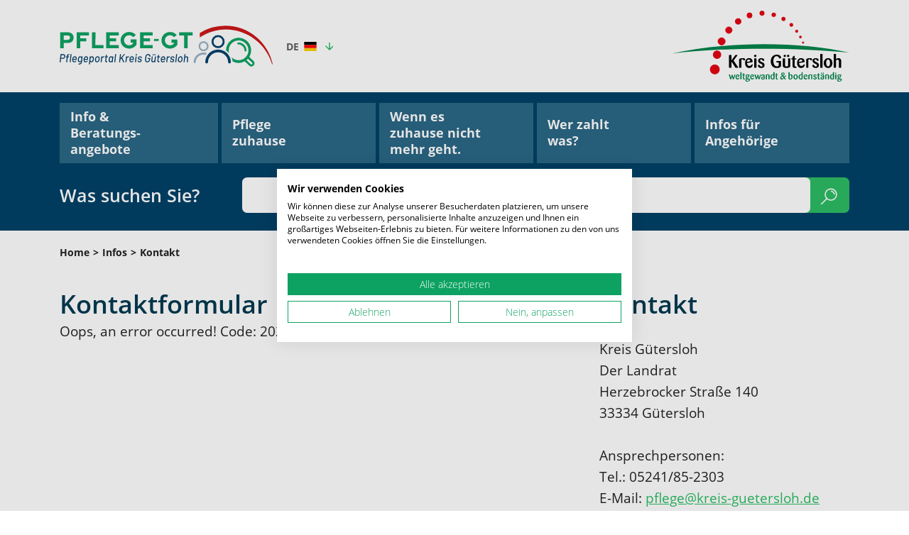

--- FILE ---
content_type: text/css; charset=utf-8
request_url: https://www.pflege-gt.de/_assets/6792f36f6831368ea7d0d9e34b6efacd/CSS/hamburgers.min.css?1708881102
body_size: 2181
content:
/*!
 * Hamburgers
 * @description Tasty CSS-animated hamburgers
 * @author Jonathan Suh @jonsuh
 * @site https://jonsuh.com/hamburgers
 * @link https://github.com/jonsuh/hamburgers
 */.hamburger{font:inherit;display:inline-block;overflow:visible;margin:0;padding:15px;cursor:pointer;transition-timing-function:linear;transition-duration:.15s;transition-property:opacity,filter;text-transform:none;color:inherit;border:0;background-color:transparent}.hamburger:hover{opacity:.7}.hamburger-box{position:relative;display:inline-block;width:40px;height:24px}.hamburger-inner{top:50%;display:block;margin-top:-2px}.hamburger-inner,.hamburger-inner:after,.hamburger-inner:before{position:absolute;width:40px;height:4px;transition-timing-function:ease;transition-duration:.15s;transition-property:transform;border-radius:4px;background-color:#000}.hamburger-inner:after,.hamburger-inner:before{display:block;content:""}.hamburger-inner:before{top:-10px}.hamburger-inner:after{bottom:-10px}.hamburger--3dx .hamburger-box{perspective:80px}.hamburger--3dx .hamburger-inner{transition:transform .15s cubic-bezier(.645,.045,.355,1),background-color 0s cubic-bezier(.645,.045,.355,1) .1s}.hamburger--3dx .hamburger-inner:after,.hamburger--3dx .hamburger-inner:before{transition:transform 0s cubic-bezier(.645,.045,.355,1) .1s}.hamburger--3dx.is-active .hamburger-inner{transform:rotateY(180deg);background-color:transparent}.hamburger--3dx.is-active .hamburger-inner:before{transform:translate3d(0,10px,0) rotate(45deg)}.hamburger--3dx.is-active .hamburger-inner:after{transform:translate3d(0,-10px,0) rotate(-45deg)}.hamburger--3dx-r .hamburger-box{perspective:80px}.hamburger--3dx-r .hamburger-inner{transition:transform .15s cubic-bezier(.645,.045,.355,1),background-color 0s cubic-bezier(.645,.045,.355,1) .1s}.hamburger--3dx-r .hamburger-inner:after,.hamburger--3dx-r .hamburger-inner:before{transition:transform 0s cubic-bezier(.645,.045,.355,1) .1s}.hamburger--3dx-r.is-active .hamburger-inner{transform:rotateY(-180deg);background-color:transparent}.hamburger--3dx-r.is-active .hamburger-inner:before{transform:translate3d(0,10px,0) rotate(45deg)}.hamburger--3dx-r.is-active .hamburger-inner:after{transform:translate3d(0,-10px,0) rotate(-45deg)}.hamburger--3dy .hamburger-box{perspective:80px}.hamburger--3dy .hamburger-inner{transition:transform .15s cubic-bezier(.645,.045,.355,1),background-color 0s cubic-bezier(.645,.045,.355,1) .1s}.hamburger--3dy .hamburger-inner:after,.hamburger--3dy .hamburger-inner:before{transition:transform 0s cubic-bezier(.645,.045,.355,1) .1s}.hamburger--3dy.is-active .hamburger-inner{transform:rotateX(-180deg);background-color:transparent}.hamburger--3dy.is-active .hamburger-inner:before{transform:translate3d(0,10px,0) rotate(45deg)}.hamburger--3dy.is-active .hamburger-inner:after{transform:translate3d(0,-10px,0) rotate(-45deg)}.hamburger--3dy-r .hamburger-box{perspective:80px}.hamburger--3dy-r .hamburger-inner{transition:transform .15s cubic-bezier(.645,.045,.355,1),background-color 0s cubic-bezier(.645,.045,.355,1) .1s}.hamburger--3dy-r .hamburger-inner:after,.hamburger--3dy-r .hamburger-inner:before{transition:transform 0s cubic-bezier(.645,.045,.355,1) .1s}.hamburger--3dy-r.is-active .hamburger-inner{transform:rotateX(180deg);background-color:transparent}.hamburger--3dy-r.is-active .hamburger-inner:before{transform:translate3d(0,10px,0) rotate(45deg)}.hamburger--3dy-r.is-active .hamburger-inner:after{transform:translate3d(0,-10px,0) rotate(-45deg)}.hamburger--3dxy .hamburger-box{perspective:80px}.hamburger--3dxy .hamburger-inner{transition:transform .15s cubic-bezier(.645,.045,.355,1),background-color 0s cubic-bezier(.645,.045,.355,1) .1s}.hamburger--3dxy .hamburger-inner:after,.hamburger--3dxy .hamburger-inner:before{transition:transform 0s cubic-bezier(.645,.045,.355,1) .1s}.hamburger--3dxy.is-active .hamburger-inner{transform:rotateX(180deg) rotateY(180deg);background-color:transparent}.hamburger--3dxy.is-active .hamburger-inner:before{transform:translate3d(0,10px,0) rotate(45deg)}.hamburger--3dxy.is-active .hamburger-inner:after{transform:translate3d(0,-10px,0) rotate(-45deg)}.hamburger--3dxy-r .hamburger-box{perspective:80px}.hamburger--3dxy-r .hamburger-inner{transition:transform .15s cubic-bezier(.645,.045,.355,1),background-color 0s cubic-bezier(.645,.045,.355,1) .1s}.hamburger--3dxy-r .hamburger-inner:after,.hamburger--3dxy-r .hamburger-inner:before{transition:transform 0s cubic-bezier(.645,.045,.355,1) .1s}.hamburger--3dxy-r.is-active .hamburger-inner{transform:rotateX(180deg) rotateY(180deg) rotate(-180deg);background-color:transparent}.hamburger--3dxy-r.is-active .hamburger-inner:before{transform:translate3d(0,10px,0) rotate(45deg)}.hamburger--3dxy-r.is-active .hamburger-inner:after{transform:translate3d(0,-10px,0) rotate(-45deg)}.hamburger--arrow.is-active .hamburger-inner:before{transform:translate3d(-8px,0,0) rotate(-45deg) scaleX(.7)}.hamburger--arrow.is-active .hamburger-inner:after{transform:translate3d(-8px,0,0) rotate(45deg) scaleX(.7)}.hamburger--arrow-r.is-active .hamburger-inner:before{transform:translate3d(8px,0,0) rotate(45deg) scaleX(.7)}.hamburger--arrow-r.is-active .hamburger-inner:after{transform:translate3d(8px,0,0) rotate(-45deg) scaleX(.7)}.hamburger--arrowalt .hamburger-inner:before{transition:top .1s ease .1s,transform .1s cubic-bezier(.165,.84,.44,1)}.hamburger--arrowalt .hamburger-inner:after{transition:bottom .1s ease .1s,transform .1s cubic-bezier(.165,.84,.44,1)}.hamburger--arrowalt.is-active .hamburger-inner:before{top:0;transition:top .1s ease,transform .1s cubic-bezier(.895,.03,.685,.22) .1s;transform:translate3d(-8px,-10px,0) rotate(-45deg) scaleX(.7)}.hamburger--arrowalt.is-active .hamburger-inner:after{bottom:0;transition:bottom .1s ease,transform .1s cubic-bezier(.895,.03,.685,.22) .1s;transform:translate3d(-8px,10px,0) rotate(45deg) scaleX(.7)}.hamburger--arrowalt-r .hamburger-inner:before{transition:top .1s ease .1s,transform .1s cubic-bezier(.165,.84,.44,1)}.hamburger--arrowalt-r .hamburger-inner:after{transition:bottom .1s ease .1s,transform .1s cubic-bezier(.165,.84,.44,1)}.hamburger--arrowalt-r.is-active .hamburger-inner:before{top:0;transition:top .1s ease,transform .1s cubic-bezier(.895,.03,.685,.22) .1s;transform:translate3d(8px,-10px,0) rotate(45deg) scaleX(.7)}.hamburger--arrowalt-r.is-active .hamburger-inner:after{bottom:0;transition:bottom .1s ease,transform .1s cubic-bezier(.895,.03,.685,.22) .1s;transform:translate3d(8px,10px,0) rotate(-45deg) scaleX(.7)}.hamburger--arrowturn.is-active .hamburger-inner{transform:rotate(-180deg)}.hamburger--arrowturn.is-active .hamburger-inner:before{transform:translate3d(8px,0,0) rotate(45deg) scaleX(.7)}.hamburger--arrowturn.is-active .hamburger-inner:after{transform:translate3d(8px,0,0) rotate(-45deg) scaleX(.7)}.hamburger--arrowturn-r.is-active .hamburger-inner{transform:rotate(-180deg)}.hamburger--arrowturn-r.is-active .hamburger-inner:before{transform:translate3d(-8px,0,0) rotate(-45deg) scaleX(.7)}.hamburger--arrowturn-r.is-active .hamburger-inner:after{transform:translate3d(-8px,0,0) rotate(45deg) scaleX(.7)}.hamburger--boring .hamburger-inner,.hamburger--boring .hamburger-inner:after,.hamburger--boring .hamburger-inner:before{transition-property:none}.hamburger--boring.is-active .hamburger-inner{transform:rotate(45deg)}.hamburger--boring.is-active .hamburger-inner:before{top:0;opacity:0}.hamburger--boring.is-active .hamburger-inner:after{bottom:0;transform:rotate(-90deg)}.hamburger--collapse .hamburger-inner{top:auto;bottom:0;transition-delay:.13s;transition-timing-function:cubic-bezier(.55,.055,.675,.19);transition-duration:.13s}.hamburger--collapse .hamburger-inner:after{top:-20px;transition:top .2s cubic-bezier(.33333,.66667,.66667,1) .2s,opacity .1s linear}.hamburger--collapse .hamburger-inner:before{transition:top .12s cubic-bezier(.33333,.66667,.66667,1) .2s,transform .13s cubic-bezier(.55,.055,.675,.19)}.hamburger--collapse.is-active .hamburger-inner{transition-delay:.22s;transition-timing-function:cubic-bezier(.215,.61,.355,1);transform:translate3d(0,-10px,0) rotate(-45deg)}.hamburger--collapse.is-active .hamburger-inner:after{top:0;transition:top .2s cubic-bezier(.33333,0,.66667,.33333),opacity .1s linear .22s;opacity:0}.hamburger--collapse.is-active .hamburger-inner:before{top:0;transition:top .1s cubic-bezier(.33333,0,.66667,.33333) .16s,transform .13s cubic-bezier(.215,.61,.355,1) .25s;transform:rotate(-90deg)}.hamburger--collapse-r .hamburger-inner{top:auto;bottom:0;transition-delay:.13s;transition-timing-function:cubic-bezier(.55,.055,.675,.19);transition-duration:.13s}.hamburger--collapse-r .hamburger-inner:after{top:-20px;transition:top .2s cubic-bezier(.33333,.66667,.66667,1) .2s,opacity .1s linear}.hamburger--collapse-r .hamburger-inner:before{transition:top .12s cubic-bezier(.33333,.66667,.66667,1) .2s,transform .13s cubic-bezier(.55,.055,.675,.19)}.hamburger--collapse-r.is-active .hamburger-inner{transition-delay:.22s;transition-timing-function:cubic-bezier(.215,.61,.355,1);transform:translate3d(0,-10px,0) rotate(45deg)}.hamburger--collapse-r.is-active .hamburger-inner:after{top:0;transition:top .2s cubic-bezier(.33333,0,.66667,.33333),opacity .1s linear .22s;opacity:0}.hamburger--collapse-r.is-active .hamburger-inner:before{top:0;transition:top .1s cubic-bezier(.33333,0,.66667,.33333) .16s,transform .13s cubic-bezier(.215,.61,.355,1) .25s;transform:rotate(90deg)}.hamburger--elastic .hamburger-inner{top:2px;transition-timing-function:cubic-bezier(.68,-.55,.265,1.55);transition-duration:.275s}.hamburger--elastic .hamburger-inner:before{top:10px;transition:opacity .125s ease .275s}.hamburger--elastic .hamburger-inner:after{top:20px;transition:transform .275s cubic-bezier(.68,-.55,.265,1.55)}.hamburger--elastic.is-active .hamburger-inner{transition-delay:75ms;transform:translate3d(0,10px,0) rotate(135deg)}.hamburger--elastic.is-active .hamburger-inner:before{transition-delay:0s;opacity:0}.hamburger--elastic.is-active .hamburger-inner:after{transition-delay:75ms;transform:translate3d(0,-20px,0) rotate(-270deg)}.hamburger--elastic-r .hamburger-inner{top:2px;transition-timing-function:cubic-bezier(.68,-.55,.265,1.55);transition-duration:.275s}.hamburger--elastic-r .hamburger-inner:before{top:10px;transition:opacity .125s ease .275s}.hamburger--elastic-r .hamburger-inner:after{top:20px;transition:transform .275s cubic-bezier(.68,-.55,.265,1.55)}.hamburger--elastic-r.is-active .hamburger-inner{transition-delay:75ms;transform:translate3d(0,10px,0) rotate(-135deg)}.hamburger--elastic-r.is-active .hamburger-inner:before{transition-delay:0s;opacity:0}.hamburger--elastic-r.is-active .hamburger-inner:after{transition-delay:75ms;transform:translate3d(0,-20px,0) rotate(270deg)}.hamburger--emphatic{overflow:hidden}.hamburger--emphatic .hamburger-inner{transition:background-color .125s ease-in .175s}.hamburger--emphatic .hamburger-inner:before{left:0;transition:transform .125s cubic-bezier(.6,.04,.98,.335),top .05s linear .125s,left .125s ease-in .175s}.hamburger--emphatic .hamburger-inner:after{top:10px;right:0;transition:transform .125s cubic-bezier(.6,.04,.98,.335),top .05s linear .125s,right .125s ease-in .175s}.hamburger--emphatic.is-active .hamburger-inner{transition-delay:0s;transition-timing-function:ease-out;background-color:transparent}.hamburger--emphatic.is-active .hamburger-inner:before{top:-80px;left:-80px;transition:left .125s ease-out,top .05s linear .125s,transform .125s cubic-bezier(.075,.82,.165,1) .175s;transform:translate3d(80px,80px,0) rotate(45deg)}.hamburger--emphatic.is-active .hamburger-inner:after{top:-80px;right:-80px;transition:right .125s ease-out,top .05s linear .125s,transform .125s cubic-bezier(.075,.82,.165,1) .175s;transform:translate3d(-80px,80px,0) rotate(-45deg)}.hamburger--emphatic-r{overflow:hidden}.hamburger--emphatic-r .hamburger-inner{transition:background-color .125s ease-in .175s}.hamburger--emphatic-r .hamburger-inner:before{left:0;transition:transform .125s cubic-bezier(.6,.04,.98,.335),top .05s linear .125s,left .125s ease-in .175s}.hamburger--emphatic-r .hamburger-inner:after{top:10px;right:0;transition:transform .125s cubic-bezier(.6,.04,.98,.335),top .05s linear .125s,right .125s ease-in .175s}.hamburger--emphatic-r.is-active .hamburger-inner{transition-delay:0s;transition-timing-function:ease-out;background-color:transparent}.hamburger--emphatic-r.is-active .hamburger-inner:before{top:80px;left:-80px;transition:left .125s ease-out,top .05s linear .125s,transform .125s cubic-bezier(.075,.82,.165,1) .175s;transform:translate3d(80px,-80px,0) rotate(-45deg)}.hamburger--emphatic-r.is-active .hamburger-inner:after{top:80px;right:-80px;transition:right .125s ease-out,top .05s linear .125s,transform .125s cubic-bezier(.075,.82,.165,1) .175s;transform:translate3d(-80px,-80px,0) rotate(45deg)}.hamburger--minus .hamburger-inner:after,.hamburger--minus .hamburger-inner:before{transition:bottom .08s ease-out 0s,top .08s ease-out 0s,opacity 0s linear}.hamburger--minus.is-active .hamburger-inner:after,.hamburger--minus.is-active .hamburger-inner:before{transition:bottom .08s ease-out,top .08s ease-out,opacity 0s linear .08s;opacity:0}.hamburger--minus.is-active .hamburger-inner:before{top:0}.hamburger--minus.is-active .hamburger-inner:after{bottom:0}.hamburger--slider .hamburger-inner{top:2px}.hamburger--slider .hamburger-inner:before{top:10px;transition-timing-function:ease;transition-duration:.15s;transition-property:transform,opacity}.hamburger--slider .hamburger-inner:after{top:20px}.hamburger--slider.is-active .hamburger-inner{transform:translate3d(0,10px,0) rotate(45deg)}.hamburger--slider.is-active .hamburger-inner:before{transform:rotate(-45deg) translate3d(-5.71429px,-6px,0);opacity:0}.hamburger--slider.is-active .hamburger-inner:after{transform:translate3d(0,-20px,0) rotate(-90deg)}.hamburger--slider-r .hamburger-inner{top:2px}.hamburger--slider-r .hamburger-inner:before{top:10px;transition-timing-function:ease;transition-duration:.15s;transition-property:transform,opacity}.hamburger--slider-r .hamburger-inner:after{top:20px}.hamburger--slider-r.is-active .hamburger-inner{transform:translate3d(0,10px,0) rotate(-45deg)}.hamburger--slider-r.is-active .hamburger-inner:before{transform:rotate(45deg) translate3d(5.71429px,-6px,0);opacity:0}.hamburger--slider-r.is-active .hamburger-inner:after{transform:translate3d(0,-20px,0) rotate(90deg)}.hamburger--spin .hamburger-inner{transition-timing-function:cubic-bezier(.55,.055,.675,.19);transition-duration:.22s}.hamburger--spin .hamburger-inner:before{transition:top .1s ease-in .25s,opacity .1s ease-in}.hamburger--spin .hamburger-inner:after{transition:bottom .1s ease-in .25s,transform .22s cubic-bezier(.55,.055,.675,.19)}.hamburger--spin.is-active .hamburger-inner{transition-delay:.12s;transition-timing-function:cubic-bezier(.215,.61,.355,1);transform:rotate(225deg)}.hamburger--spin.is-active .hamburger-inner:before{top:0;transition:top .1s ease-out,opacity .1s ease-out .12s;opacity:0}.hamburger--spin.is-active .hamburger-inner:after{bottom:0;transition:bottom .1s ease-out,transform .22s cubic-bezier(.215,.61,.355,1) .12s;transform:rotate(-90deg)}.hamburger--spin-r .hamburger-inner{transition-timing-function:cubic-bezier(.55,.055,.675,.19);transition-duration:.22s}.hamburger--spin-r .hamburger-inner:before{transition:top .1s ease-in .25s,opacity .1s ease-in}.hamburger--spin-r .hamburger-inner:after{transition:bottom .1s ease-in .25s,transform .22s cubic-bezier(.55,.055,.675,.19)}.hamburger--spin-r.is-active .hamburger-inner{transition-delay:.12s;transition-timing-function:cubic-bezier(.215,.61,.355,1);transform:rotate(-225deg)}.hamburger--spin-r.is-active .hamburger-inner:before{top:0;transition:top .1s ease-out,opacity .1s ease-out .12s;opacity:0}.hamburger--spin-r.is-active .hamburger-inner:after{bottom:0;transition:bottom .1s ease-out,transform .22s cubic-bezier(.215,.61,.355,1) .12s;transform:rotate(90deg)}.hamburger--spring .hamburger-inner{top:2px;transition:background-color 0s linear .13s}.hamburger--spring .hamburger-inner:before{top:10px;transition:top .1s cubic-bezier(.33333,.66667,.66667,1) .2s,transform .13s cubic-bezier(.55,.055,.675,.19)}.hamburger--spring .hamburger-inner:after{top:20px;transition:top .2s cubic-bezier(.33333,.66667,.66667,1) .2s,transform .13s cubic-bezier(.55,.055,.675,.19)}.hamburger--spring.is-active .hamburger-inner{transition-delay:.22s;background-color:transparent}.hamburger--spring.is-active .hamburger-inner:before{top:0;transition:top .1s cubic-bezier(.33333,0,.66667,.33333) .15s,transform .13s cubic-bezier(.215,.61,.355,1) .22s;transform:translate3d(0,10px,0) rotate(45deg)}.hamburger--spring.is-active .hamburger-inner:after{top:0;transition:top .2s cubic-bezier(.33333,0,.66667,.33333),transform .13s cubic-bezier(.215,.61,.355,1) .22s;transform:translate3d(0,10px,0) rotate(-45deg)}.hamburger--spring-r .hamburger-inner{top:auto;bottom:0;transition-delay:0s;transition-timing-function:cubic-bezier(.55,.055,.675,.19);transition-duration:.13s}.hamburger--spring-r .hamburger-inner:after{top:-20px;transition:top .2s cubic-bezier(.33333,.66667,.66667,1) .2s,opacity 0s linear}.hamburger--spring-r .hamburger-inner:before{transition:top .1s cubic-bezier(.33333,.66667,.66667,1) .2s,transform .13s cubic-bezier(.55,.055,.675,.19)}.hamburger--spring-r.is-active .hamburger-inner{transition-delay:.22s;transition-timing-function:cubic-bezier(.215,.61,.355,1);transform:translate3d(0,-10px,0) rotate(-45deg)}.hamburger--spring-r.is-active .hamburger-inner:after{top:0;transition:top .2s cubic-bezier(.33333,0,.66667,.33333),opacity 0s linear .22s;opacity:0}.hamburger--spring-r.is-active .hamburger-inner:before{top:0;transition:top .1s cubic-bezier(.33333,0,.66667,.33333) .15s,transform .13s cubic-bezier(.215,.61,.355,1) .22s;transform:rotate(90deg)}.hamburger--stand .hamburger-inner{transition:transform 75ms cubic-bezier(.55,.055,.675,.19) .15s,background-color 0s linear 75ms}.hamburger--stand .hamburger-inner:before{transition:top 75ms ease-in 75ms,transform 75ms cubic-bezier(.55,.055,.675,.19) 0s}.hamburger--stand .hamburger-inner:after{transition:bottom 75ms ease-in 75ms,transform 75ms cubic-bezier(.55,.055,.675,.19) 0s}.hamburger--stand.is-active .hamburger-inner{transition:transform 75ms cubic-bezier(.215,.61,.355,1) 0s,background-color 0s linear .15s;transform:rotate(90deg);background-color:transparent}.hamburger--stand.is-active .hamburger-inner:before{top:0;transition:top 75ms ease-out .1s,transform 75ms cubic-bezier(.215,.61,.355,1) .15s;transform:rotate(-45deg)}.hamburger--stand.is-active .hamburger-inner:after{bottom:0;transition:bottom 75ms ease-out .1s,transform 75ms cubic-bezier(.215,.61,.355,1) .15s;transform:rotate(45deg)}.hamburger--stand-r .hamburger-inner{transition:transform 75ms cubic-bezier(.55,.055,.675,.19) .15s,background-color 0s linear 75ms}.hamburger--stand-r .hamburger-inner:before{transition:top 75ms ease-in 75ms,transform 75ms cubic-bezier(.55,.055,.675,.19) 0s}.hamburger--stand-r .hamburger-inner:after{transition:bottom 75ms ease-in 75ms,transform 75ms cubic-bezier(.55,.055,.675,.19) 0s}.hamburger--stand-r.is-active .hamburger-inner{transition:transform 75ms cubic-bezier(.215,.61,.355,1) 0s,background-color 0s linear .15s;transform:rotate(-90deg);background-color:transparent}.hamburger--stand-r.is-active .hamburger-inner:before{top:0;transition:top 75ms ease-out .1s,transform 75ms cubic-bezier(.215,.61,.355,1) .15s;transform:rotate(-45deg)}.hamburger--stand-r.is-active .hamburger-inner:after{bottom:0;transition:bottom 75ms ease-out .1s,transform 75ms cubic-bezier(.215,.61,.355,1) .15s;transform:rotate(45deg)}.hamburger--squeeze .hamburger-inner{transition-timing-function:cubic-bezier(.55,.055,.675,.19);transition-duration:75ms}.hamburger--squeeze .hamburger-inner:before{transition:top 75ms ease .12s,opacity 75ms ease}.hamburger--squeeze .hamburger-inner:after{transition:bottom 75ms ease .12s,transform 75ms cubic-bezier(.55,.055,.675,.19)}.hamburger--squeeze.is-active .hamburger-inner{transition-delay:.12s;transition-timing-function:cubic-bezier(.215,.61,.355,1);transform:rotate(45deg)}.hamburger--squeeze.is-active .hamburger-inner:before{top:0;transition:top 75ms ease,opacity 75ms ease .12s;opacity:0}.hamburger--squeeze.is-active .hamburger-inner:after{bottom:0;transition:bottom 75ms ease,transform 75ms cubic-bezier(.215,.61,.355,1) .12s;transform:rotate(-90deg)}.hamburger--vortex .hamburger-inner{transition-timing-function:cubic-bezier(.19,1,.22,1);transition-duration:.2s}.hamburger--vortex .hamburger-inner:after,.hamburger--vortex .hamburger-inner:before{transition-delay:.1s;transition-timing-function:linear;transition-duration:0s}.hamburger--vortex .hamburger-inner:before{transition-property:top,opacity}.hamburger--vortex .hamburger-inner:after{transition-property:bottom,transform}.hamburger--vortex.is-active .hamburger-inner{transition-timing-function:cubic-bezier(.19,1,.22,1);transform:rotate(765deg)}.hamburger--vortex.is-active .hamburger-inner:after,.hamburger--vortex.is-active .hamburger-inner:before{transition-delay:0s}.hamburger--vortex.is-active .hamburger-inner:before{top:0;opacity:0}.hamburger--vortex.is-active .hamburger-inner:after{bottom:0;transform:rotate(90deg)}.hamburger--vortex-r .hamburger-inner{transition-timing-function:cubic-bezier(.19,1,.22,1);transition-duration:.2s}.hamburger--vortex-r .hamburger-inner:after,.hamburger--vortex-r .hamburger-inner:before{transition-delay:.1s;transition-timing-function:linear;transition-duration:0s}.hamburger--vortex-r .hamburger-inner:before{transition-property:top,opacity}.hamburger--vortex-r .hamburger-inner:after{transition-property:bottom,transform}.hamburger--vortex-r.is-active .hamburger-inner{transition-timing-function:cubic-bezier(.19,1,.22,1);transform:rotate(-765deg)}.hamburger--vortex-r.is-active .hamburger-inner:after,.hamburger--vortex-r.is-active .hamburger-inner:before{transition-delay:0s}.hamburger--vortex-r.is-active .hamburger-inner:before{top:0;opacity:0}.hamburger--vortex-r.is-active .hamburger-inner:after{bottom:0;transform:rotate(-90deg)}

--- FILE ---
content_type: text/css; charset=utf-8
request_url: https://www.pflege-gt.de/_assets/6792f36f6831368ea7d0d9e34b6efacd/CSS/main.css?1753436174
body_size: 7624
content:
@charset "UTF-8";
@font-face{font-family:"Open Sans";font-style:normal;font-weight:300;src:local("Open Sans Light"), local("OpenSans-Light"), url("../Fonts/Open_Sans_300.eot") format("embedded-opentype"), url("../Fonts/Open_Sans_300.woff") format("woff"), url("../Fonts/Open_Sans_300.woff2") format("woff2"), url("../Fonts/Open_Sans_300.svg") format("svg"), url("../Fonts/Open_Sans_300.ttf") format("truetype")}@font-face{font-family:"Open Sans";font-style:italic;font-weight:300;src:local("Open Sans Light Italic"), local("OpenSans-LightItalic"), url("../Fonts/Open_Sans_300i.eot") format("embedded-opentype"), url("../Fonts/Open_Sans_300i.woff") format("woff"), url("../Fonts/Open_Sans_300i.woff2") format("woff2"), url("../Fonts/Open_Sans_300i.svg") format("svg"), url("../Fonts/Open_Sans_300i.ttf") format("truetype")}@font-face{font-family:"Open Sans";font-style:normal;font-weight:400;src:local("Open Sans Regular"), local("OpenSans-Regular"), url("../Fonts/Open_Sans_400.eot") format("embedded-opentype"), url("../Fonts/Open_Sans_400.woff") format("woff"), url("../Fonts/Open_Sans_400.woff2") format("woff2"), url("../Fonts/Open_Sans_400.svg") format("svg"), url("../Fonts/Open_Sans_400.ttf") format("truetype")}@font-face{font-family:"Open Sans";font-style:italic;font-weight:400;src:local("Open Sans Italic"), local("OpenSans-Italic"), url("../Fonts/Open_Sans_400i.eot") format("embedded-opentype"), url("../Fonts/Open_Sans_400i.woff") format("woff"), url("../Fonts/Open_Sans_400i.woff2") format("woff2"), url("../Fonts/Open_Sans_400i.svg") format("svg"), url("../Fonts/Open_Sans_400i.ttf") format("truetype")}@font-face{font-family:"Open Sans";font-style:normal;font-weight:600;src:local("Open Sans SemiBold"), local("OpenSans-SemiBold"), url("../Fonts/Open_Sans_600.eot") format("embedded-opentype"), url("../Fonts/Open_Sans_600.woff") format("woff"), url("../Fonts/Open_Sans_600.woff2") format("woff2"), url("../Fonts/Open_Sans_600.svg") format("svg"), url("../Fonts/Open_Sans_600.ttf") format("truetype")}@font-face{font-family:"Open Sans";font-style:italic;font-weight:600;src:local("Open Sans SemiBold Italic"), local("OpenSans-SemiBoldItalic"), url("../Fonts/Open_Sans_600i.eot") format("embedded-opentype"), url("../Fonts/Open_Sans_600i.woff") format("woff"), url("../Fonts/Open_Sans_600i.woff2") format("woff2"), url("../Fonts/Open_Sans_600i.svg") format("svg"), url("../Fonts/Open_Sans_600i.ttf") format("truetype")}@font-face{font-family:"Open Sans";font-style:normal;font-weight:700;src:local("Open Sans Bold"), local("OpenSans-Bold"), url("../Fonts/Open_Sans_700.eot") format("embedded-opentype"), url("../Fonts/Open_Sans_700.woff") format("woff"), url("../Fonts/Open_Sans_700.woff2") format("woff2"), url("../Fonts/Open_Sans_700.svg") format("svg"), url("../Fonts/Open_Sans_700.ttf") format("truetype")}@font-face{font-family:"Open Sans";font-style:italic;font-weight:700;src:local("Open Sans Bold Italic"), local("OpenSans-BoldItalic"), url("../Fonts/Open_Sans_700i.eot") format("embedded-opentype"), url("../Fonts/Open_Sans_700i.woff") format("woff"), url("../Fonts/Open_Sans_700i.woff2") format("woff2"), url("../Fonts/Open_Sans_700i.svg") format("svg"), url("../Fonts/Open_Sans_700i.ttf") format("truetype")}.tx-cyt-care-show-content>ul,.default-ul,.mask-container.content .content-body .content-text ul,.accordion .body ul,.accordion-mobile .body ul,.accordion-desktop .body ul,.tx-cyt-care-show-content ul,#sidemenu>ul{list-style-type:none;padding:0}.tx-cyt-care-show-content>ul>li,.default-ul>li,.mask-container.content .content-body .content-text ul>li,.accordion .body ul>li,.accordion-mobile .body ul>li,.accordion-desktop .body ul>li,.tx-cyt-care-show-content ul>li,#sidemenu>ul>li{position:relative;padding-left:17px}.tx-cyt-care-show-content>ul>li+li,.default-ul>li+li,.mask-container.content .content-body .content-text ul>li+li,.accordion .body ul>li+li,.accordion-mobile .body ul>li+li,.accordion-desktop .body ul>li+li,.tx-cyt-care-show-content ul>li+li,#sidemenu>ul>li+li{}.tx-cyt-care-show-content>ul>li:before,.default-ul>li:before,.mask-container.content .content-body .content-text ul>li:before,.accordion .body ul>li:before,.accordion-mobile .body ul>li:before,.accordion-desktop .body ul>li:before,.tx-cyt-care-show-content ul>li:before,#sidemenu>ul>li:before{content:"»";position:absolute;top:2px;left:0;font-size:25px;line-height:20px;color:#009057}.tx-cyt-care-show-content>ul:last-child,.default-ul:last-child,.mask-container.content .content-body .content-text ul:last-child,.accordion .body ul:last-child,.accordion-mobile .body ul:last-child,.accordion-desktop .body ul:last-child,.tx-cyt-care-show-content ul:last-child,#sidemenu>ul:last-child{margin-bottom:0}.container.background-green .tx-cyt-care-show-content>ul>li:before,.container.background-green .default-ul>li:before,.container.background-green .mask-container.content .content-body .content-text ul>li:before,.mask-container.content .content-body .content-text .container.background-green ul>li:before,.container.background-green .accordion .body ul>li:before,.accordion .body .container.background-green ul>li:before,.container.background-green .accordion-mobile .body ul>li:before,.accordion-mobile .body .container.background-green ul>li:before,.container.background-green .accordion-desktop .body ul>li:before,.accordion-desktop .body .container.background-green ul>li:before,.container.background-green .tx-cyt-care-show-content ul>li:before,.container.background-green #sidemenu>ul>li:before{color:#fff}.tx-cyt-care-show-content>p+ul{margin-top:-18px}.tx-cyt-care-show-content>ul+p{margin-top:15px}html,body{font-family:"Open Sans", Arial;font-weight:400;color:#222222;overflow-x:hidden;font-size:19px;line-height:1.6}@media (max-width:576px){html,body{font-size:16px}}img{max-width:100%;height:auto}p:last-child{margin-bottom:0}.hide{display:none !important}.no-wrap{white-space:nowrap}.site{overflow-x:hidden}.align-left{text-align:left}.align-center{text-align:center}.align-right{text-align:right}.highlight-phone{font-weight:600;color:#023a51;margin:0;font-size:24px;line-height:1.42}body.cke_editable p:first-child{margin-top:0}body.cke_editable p:last-child{margin-bottom:0}.top+.main{margin-top:40px}[class*="col-"].valign-center{display:flex;align-items:center}[class*="col-"].valign-center>.mask-container{width:100%}.grid-blockgrid{display:flex;flex-direction:row;flex-wrap:wrap;margin-top:calc(var(--bs-gutter-x) * -1)}.grid-blockgrid>.blockgrid-element{margin-top:var(--bs-gutter-x)}.grid-blockgrid.blockgrid-1>.blockgrid-element{width:calc(100% / 1)}.grid-blockgrid.blockgrid-2>.blockgrid-element{width:calc(100% / 2)}@media (max-width:400px){.grid-blockgrid.blockgrid-2>.blockgrid-element{width:calc(100% / 1)}}.grid-blockgrid.blockgrid-3>.blockgrid-element{width:calc(100% / 3)}@media (max-width:567px){.grid-blockgrid.blockgrid-3>.blockgrid-element{width:calc(100% / 2)}}@media (max-width:400px){.grid-blockgrid.blockgrid-3>.blockgrid-element{width:calc(100% / 1)}}.grid-blockgrid.blockgrid-4>.blockgrid-element{width:calc(100% / 4)}@media (max-width:991px){.grid-blockgrid.blockgrid-4>.blockgrid-element{width:calc(100% / 3)}}@media (max-width:567px){.grid-blockgrid.blockgrid-4>.blockgrid-element{width:calc(100% / 2)}}@media (max-width:400px){.grid-blockgrid.blockgrid-4>.blockgrid-element{width:calc(100% / 1)}}.grid-blockgrid.blockgrid-5>.blockgrid-element{width:calc(100% / 5)}@media (max-width:991px){.grid-blockgrid.blockgrid-5>.blockgrid-element{width:calc(100% / 3)}}@media (max-width:567px){.grid-blockgrid.blockgrid-5>.blockgrid-element{width:calc(100% / 2)}}@media (max-width:400px){.grid-blockgrid.blockgrid-5>.blockgrid-element{width:calc(100% / 1)}}.grid-blockgrid.blockgrid-6>.blockgrid-element{width:calc(100% / 6)}@media (max-width:1100px){.grid-blockgrid.blockgrid-6>.blockgrid-element{width:calc(100% / 4)}}@media (max-width:991px){.grid-blockgrid.blockgrid-6>.blockgrid-element{width:calc(100% / 3)}}@media (max-width:567px){.grid-blockgrid.blockgrid-6>.blockgrid-element{width:calc(100% / 2)}}@media (max-width:400px){.grid-blockgrid.blockgrid-6>.blockgrid-element{width:calc(100% / 1)}}.row+.row{margin-top:20px}@media (max-width:767px){.grid-4x-8x .col-md-4+.col-md-8,.grid-4x-8x .col-md-4+.col-md-4,.grid-4x-8x .col-md-8+.col-md-8,.grid-4x-8x .col-md-8+.col-md-4,.grid-8x-4x .col-md-4+.col-md-8,.grid-8x-4x .col-md-4+.col-md-4,.grid-8x-4x .col-md-8+.col-md-8,.grid-8x-4x .col-md-8+.col-md-4{margin-top:20px}}@media (max-width:767px){.grid-6x-6x .col-md-6+.col-md-6{margin-top:20px}}h1,.h1{font-weight:600;color:#023a51;margin:0;font-size:48px;line-height:1.2}@media (max-width:576px){h1,.h1{font-size:33px}}h2,.h2{font-weight:600;color:#023a51;margin:0;font-size:36px;line-height:1.3}@media (max-width:576px){h2,.h2{font-size:22px}}h3,.h3{font-weight:600;color:#023a51;margin:0;font-size:24px;line-height:1.42}@media (max-width:576px){h3,.h3{font-size:22px}}h4,.h4{font-weight:600;color:#023a51;margin:0;font-size:18px;line-height:1.42}@media (max-width:576px){h4,.h4{font-size:22px}}a{font-weight:bold;text-decoration:none;color:unset}a:hover{color:unset}a.button-link{text-decoration:none !important;display:inline-block;background-color:#004268 !important;color:#ffffff !important;border-radius:8px;padding:10px 10px}a.button-link:hover{background-color:#004268 !important;color:#ffffff !important;text-decoration:none !important}header .container.top{margin:15px auto 15px auto;display:flex;flex-direction:row;align-items:center;justify-content:space-between}@media (max-width:991px){header .container.top{margin:10px auto 10px auto}}@media (max-width:500px){header .container.top{margin:10px auto 5px auto}}header #logo{display:flex;flex-direction:row;align-items:flex-end}@media (max-width:991px){header #logo{flex-direction:column;align-items:flex-start;padding:10px 0}}header #logo img{width:300px;height:64px}@media (max-width:500px){header #logo img{width:250px;height:48px}}@media (max-width:450px){header #logo img{width:170px;height:32px}}@media (max-width:991px){header #logo2{display:none}}@media (max-width:991px){header .nav-search-wrapper{background-color:#004268;display:flex;flex-direction:column;width:100%;display:none}}@media (max-width:991px){.page-uid-1 header .nav-search-wrapper{display:flex}}.main table{background-color:#f6f6f6;border-collapse:collapse}.main table.full-width{width:100%}.main table th,.main table td{padding:10px 20px;border:4px solid #fff;vertical-align:top}.main table th:first-child,.main table td:first-child{border-left:none}.main table th:last-child,.main table td:last-child{border-right:none}.main table thead tr th{background-color:#2cbc63;color:#fff;text-transform:uppercase}.main table thead tr:first-child th{border-top:none}.main table tbody tr td .headline{font-weight:700}.main table tbody tr:last-child td{border-top:none}.main .content-text table{background-color:#fff}.main .content-text table th,.main .content-text table td{border-color:#f6f6f6}.main .content-text table th:first-child,.main .content-text table td:first-child{border-left:1px solid transparent}.main .content-text table th:last-child,.main .content-text table td:last-child{border-right:1px solid transparent}@media (max-width:991px){.main .responsive-table{position:relative;overflow-x:scroll}}.main .icon-scroll-horizontaly{display:none;width:100px;height:50px;background-image:url(../Images/icon-scroll-horizontal.svg);background-size:contain;background-position:left;background-repeat:no-repeat;animation:animatedBackground 0.8s linear infinite alternate;margin:0 auto 10px auto}@media (max-width:991px){.main .icon-scroll-horizontaly{display:block}}body.is-touch-device .responsive-table{position:relative;overflow-x:scroll}@keyframes animatedBackground{from{background-position:left}to{background-position:right}}.quick-search-wrapper{background-color:#004268;color:#ffffff;padding:5px 0 25px 0}@media (max-width:991px){.quick-search-wrapper{width:100%;padding:10px 0 0 0}}#quicksearch{display:flex;flex-direction:row;align-items:center}@media (max-width:991px){#quicksearch{flex-direction:column;align-items:flex-start}}#quicksearch .quicksearch-slogan{white-space:nowrap;font-size:25px;font-weight:600}@media (max-width:991px){#quicksearch .quicksearch-slogan{font-size:18px;margin-bottom:7px}}@media (max-width:991px){#quicksearch.container{max-width:unset}}#quicksearch form{width:100%;margin-left:60px;position:relative}@media (max-width:991px){#quicksearch form{margin-left:0}}#quicksearch form .quicksearch-sword{width:calc(100% - 55px);outline:none;border-radius:7px;padding:10px;border:none;position:absolute;top:0;left:0}#quicksearch form .quicksearch-submit{background-color:#2cbc63;color:#ffffff;border:none;border-radius:7px;padding:10px 10px 10px 78px;text-indent:-9999px;background-image:url(../Images/icon-search.svg);background-repeat:no-repeat;background-size:25px;background-position:center right 16px;float:right}.container[class*="background-"]{position:relative;padding-top:50px;padding-bottom:50px}@media (max-width:567px){.container[class*="background-"]{padding-top:25px;padding-bottom:25px}}.container[class*="background-"]:before{content:"";position:absolute;top:0;right:0;bottom:0;width:50%;margin-right:-50%}.container[class*="background-"]:after{content:"";position:absolute;top:0;left:0;bottom:0;width:50%;margin-left:-50%}.container.background-green{background-color:#2cbc63}.container.background-green:before{background-color:#2cbc63}.container.background-green:after{background-color:#2cbc63}.container.background-grey{background-color:#f6f6f6}.container.background-grey:before{background-color:#f6f6f6}.container.background-grey:after{background-color:#f6f6f6}.container>.header+.row{margin-top:30px}.container>.header+.subheader{margin-top:25px}.container>.subheader+.row{margin-top:30px}.main .container+.container,.main .container .accordion,.main .accordion+.container,.main .accordion .accordion{margin-top:50px}@media (max-width:567px){.main .container+.container,.main .container .accordion,.main .accordion+.container,.main .accordion .accordion{margin-top:25px}}.main .accordion+.accordion{margin-top:20px}.accordion .container[class*="background-"]{padding-top:20px;padding-bottom:20px}.accordion .container[class*="background-"]:before,.accordion .container[class*="background-"]:after{display:none}.mask-container+.mask-container,.mask-container+.container{margin-top:30px}.mask-container.align-center{text-align:center}.mask-container.align-right{text-align:right}.mask-container:first-child:last-child:not(.accordion){height:100%}[class*="col-"].valign-center>.mask-container:first-child:last-child{height:auto}:root{--mm-color-text: #444;--mm-color-background: #fff}.mobile-nav-trigger{display:none;outline:none !important;margin-left:auto;transform:translateY(4px);background-color:#2cbc63}@media (max-width:991px){.mobile-nav-trigger{display:inline-block}}@media (max-width:450px){.mobile-nav-trigger{margin-top:-14px}}.mobile-nav-trigger .hamburger-inner,.mobile-nav-trigger .hamburger-inner:after,.mobile-nav-trigger .hamburger-inner:before{background-color:#ffffff}.mobile-nav:not(.mm-menu){display:none}.mm-wrapper__blocker{background-color:rgba(0, 0, 0, 0.8)}.hamburger{padding:5px}.hamburger--collapse .hamburger-inner{top:23px;left:2px}.hamburger-inner,.hamburger-inner:after,.hamburger-inner:before{width:35px;height:4px}.hamburger-inner{margin-top:0px}.hamburger-inner:before{top:-10px}.hamburger-inner:after{bottom:11px}.mm-menu .mm-close-button{background:none;background-image:url(../Images/ico_close.svg);background-repeat:no-repeat;height:15px;width:15px;display:inline-block;position:absolute;top:11px;right:11px;z-index:3;border:none;background-size:contain;cursor:pointer}.mm-panel{background:#2a6886}.mm-navbar{background:#004268}.mm-navbar .mm-navbar__title{color:#fff !important}.mm-navbar .mm-navbar__title{color:#fff;font-size:16px;font-weight:normal}#mobile-nav .mobile-nav-list .mm-listitem .mm-listitem__text{color:#fff;font-size:16px;font-weight:normal}.mm-btn:after,.mm-btn:before{border-color:#fff}#meta-nav{display:flex;flex-direction:row;align-items:baseline}#meta-nav>ul{list-style-type:none;padding:0;margin:0;display:flex;flex-direction:row}@media (max-width:450px){#meta-nav>ul{margin-bottom:10px}}#meta-nav>ul>li{display:flex;align-items:center}#meta-nav>ul>li>a{color:#2cbc63;font-weight:bold;font-size:18px}#meta-nav>ul>li+li:before{content:"";display:block;background-color:#2cbc63;width:2px;height:40px;margin-left:20px;margin-right:20px}@media (max-width:567px){#meta-nav>ul>li+li:before{margin-left:10px;margin-right:10px}}#meta-nav>ul>li:last-child:after{}@media (max-width:991px){#meta-nav>ul>li:last-child:after{content:"";display:block;background-color:#2cbc63;width:2px;height:40px;margin-left:20px;margin-right:20px}}@media (max-width:991px) and (max-width:567px){#meta-nav>ul>li:last-child:after{margin-left:10px;margin-right:10px}}#meta-nav>ul>li.meta-nav-item-13>a,#meta-nav>ul>li.meta-nav-item-23>a,#meta-nav>ul>li.meta-nav-item-24>a{display:block;width:30px;height:30px;background-position:center;background-size:contain;background-repeat:no-repeat;text-indent:-999999px}#meta-nav>ul>li.meta-nav-item-13>a{background-image:url(../Images/icon-contact.svg)}#meta-nav>ul>li.meta-nav-item-23>a{background-image:url(../Images/icon-login.svg)}#meta-nav>ul>li.meta-nav-item-24>a{background-image:url(../Images/icon-language.svg)}.main-nav-wrapper{background-color:#004268;color:#ffffff;padding:15px 0}@media (max-width:991px){.main-nav-wrapper{order:2;width:100%}}.function-main-nav-hover,#main-nav ul.level-1>li.active>a,#main-nav ul.level-1>li.current>a,#main-nav ul.level-1>li:hover>a{background-color:#2cbc63;-moz-border-radius-topleft:20px;-moz-border-radius-topleft:20px;-webkit-border-top-left-radius:20px;border-top-left-radius:20px}@media (max-width:991px){.function-main-nav-hover,#main-nav ul.level-1>li.active>a,#main-nav ul.level-1>li.current>a,#main-nav ul.level-1>li:hover>a{-moz-border-radius-topleft:0;-moz-border-radius-topleft:0;-webkit-border-top-left-radius:0;border-top-left-radius:0}}@media (max-width:991px){#main-nav{width:100%;max-width:unset}}#main-nav ul.level-1{list-style-type:none;padding:0;margin:0;display:flex;flex-direction:row;justify-content:space-evenly;align-items:stretch}@media (max-width:991px){#main-nav ul.level-1{flex-direction:column}}#main-nav ul.level-1.children-1>li{width:calc(100% / 1)}#main-nav ul.level-1.children-2>li{width:calc(100% / 2)}#main-nav ul.level-1.children-3>li{width:calc(100% / 3)}#main-nav ul.level-1.children-4>li{width:calc(100% / 4)}#main-nav ul.level-1.children-5>li{width:calc(100% / 5)}#main-nav ul.level-1.children-6>li{width:calc(100% / 6)}#main-nav ul.level-1.children-7>li{width:calc(100% / 7)}#main-nav ul.level-1.children-8>li{width:calc(100% / 8)}#main-nav ul.level-1.children-9>li{width:calc(100% / 9)}#main-nav ul.level-1.children-10>li{width:calc(100% / 10)}@media (max-width:991px){#main-nav ul.level-1[class*="children-"]>li{width:100%}}#main-nav ul.level-1>li{position:relative}#main-nav ul.level-1>li>a{display:flex;background-color:#2a6886;height:100%;align-items:center;padding:8px 15px;font-weight:bold;font-size:18px;line-height:1.3;border-radius:0;transition:background-color 0.3s ease, border-radius 0.3s ease}@media (max-width:991px){#main-nav ul.level-1>li>a{font-size:16px}}#main-nav ul.level-1>li+li{padding-left:5px}@media (max-width:991px){#main-nav ul.level-1>li+li{padding-left:0;margin-top:3px}}#main-nav ul.level-1>li+li>ul.level-2{left:5px;width:calc((100% * 2) - 5px)}#main-nav ul.level-1>li:hover>ul.level-2{display:block}@media (max-width:991px){#main-nav ul.level-1>li:hover>ul.level-2{display:none}}#main-nav ul.level-1>li:hover:last-child>ul.level-2{left:unset;right:0}#main-nav ul.level-2{display:none;position:absolute;z-index:10;top:100%;left:0;background-color:#fff;min-width:100%;width:calc(100% * 2);padding:0;list-style-type:none}#main-nav ul.level-2>li>a{display:block;padding:5px 20px;color:#004268}#main-nav ul.level-2>li>a:hover{font-weight:bold;color:#2cbc63;background-color:#eee}#main-nav ul.level-2>li:first-child>a{padding-top:10px}#main-nav ul.level-2>li:last-child>a{padding-bottom:10px}#main-nav ul.level-2>li.current>a,#main-nav ul.level-2>li.active>a{color:#2cbc63}#footer-nav ul{list-style-type:none;padding:0;margin:0}#footer-nav h3,#footer-nav .level-1>.footer-nav-item>a{font-size:20px;font-weight:600;margin-bottom:15px;display:block}@media (max-width:567px){#footer-nav h3,#footer-nav .level-1>.footer-nav-item>a{font-size:18px}}#footer-nav .footer-nav-list.level-2>li{position:relative}#footer-nav .footer-nav-list.level-2>li:before{content:"";display:block;width:20px;height:20px;position:absolute;top:3px;left:0;background-image:url(../Images/icon_footer_arrow.svg);background-repeat:no-repeat;background-position:left 1px;background-size:9px}#footer-nav .footer-nav-list.level-2>li>a{font-size:14px;padding-left:15px;display:block;font-weight:bold}#footer-nav .footer-nav-list.level-2>li+li{margin-top:15px}#breadcrumb{padding:20px 0;padding-right:calc(1.5rem / 2);padding-left:calc(1.5rem / 2)}#breadcrumb>ul{list-style-type:none;margin:0;padding:0;display:flex}#breadcrumb>ul>li{display:flex;font-weight:700;font-size:14px;white-space:nowrap}#breadcrumb>ul>li+li:before{content:">";padding:0 5px}body.is-touch-device #breadcrumb{position:relative;overflow-x:scroll}.mask-infobox{background-color:#f6f6f6;padding:20px 30px}.mask-infobox .headline{position:relative;margin:0;color:#2cbc63}.mask-infobox .headline+.body{margin-top:15px}.mask-infobox .headline .icon{position:absolute !important;top:0 !important;right:0 !important;width:auto !important;display:block !important;padding:0 !important}.mask-infobox .body{padding:0 !important}.mask-infobox .body a{font-weight:normal;color:#2cbc63;text-decoration:underline}.mask-infobox .body a:hover,.mask-infobox .body a:focus{color:#004268}.accordion .mask-infobox{background-color:#fff}.mask-container.content{}.mask-container.content .content-body{display:flex;flex-direction:column}.mask-container.content .content-body .content-text h1+p,.mask-container.content .content-body .content-text h1+ul,.mask-container.content .content-body .content-text h2+p,.mask-container.content .content-body .content-text h2+ul,.mask-container.content .content-body .content-text h3+p,.mask-container.content .content-body .content-text h3+ul{margin-top:15px}.mask-container.content .content-body .content-text a{font-weight:normal;text-decoration:underline;color:#2cbc63}.mask-container.content .content-body .content-text a:hover{color:#004268}.mask-container.content .content-header+.content-subheader,.mask-container.content .content-header+.content-text{margin-top:25px}@media (max-width:567px){.mask-container.content .content-header+.content-subheader,.mask-container.content .content-header+.content-text{margin-top:0}}.mask-container.content .content-header.h1+.content-subheader h3+.content-subheader{font-size:2rem}@media (max-width:567px){.mask-container.content .content-header.h1+.content-subheader h3+.content-subheader{font-size:1.8rem}}.mask-container.content .content-header.h2+.content-subheader h3,.mask-container.content .content-header.default+.content-subheader h3{font-size:1.55rem}@media (max-width:567px){.mask-container.content .content-header.h2+.content-subheader h3,.mask-container.content .content-header.default+.content-subheader h3{font-size:17px}}.mask-container.content .content-header.h3+.content-subheader h3{font-size:1.5rem}@media (max-width:567px){.mask-container.content .content-header.h3+.content-subheader h3{font-size:1.05rem}}.mask-container.content .content-subheader+.content-text{margin-top:30px}.mask-container.content.content-image-top .content-images{order:0;margin-top:0 !important}.mask-container.content.content-image-top .content-text{order:1}.mask-container.content.content-image-left .content-body,.mask-container.content.content-image-right .content-body{display:flex;flex-direction:row}.mask-container.content.content-image-left .content-images{order:0;margin-right:30px}.mask-container.content.content-image-left .content-text{order:1}.mask-container.content.content-image-right .content-images{order:1;margin-left:30px}.mask-container.content.content-image-right .content-text{order:0}.mask-container.content .content-images .content-image{display:inline-block}.mask-container.content .content-images .content-image .content-image-caption{background-color:#ccc;font-style:italic}.mask-container.content.layout-0 .content-text+.content-more{margin-top:15px}.mask-container.content.layout-0.content-image-default *+.content-images,.mask-container.content.layout-0.content-image-default *+.content-more,.mask-container.content.layout-0.content-image-default *+.content-subheader,.mask-container.content.layout-0.content-image- *+.content-images,.mask-container.content.layout-0.content-image- *+.content-more,.mask-container.content.layout-0.content-image- *+.content-subheader{margin-top:15px}.mask-container.content.layout-0.content-image-top *+.content-images,.mask-container.content.layout-0.content-image-top *+.content-more,.mask-container.content.layout-0.content-image-top *+.content-subheader{margin-top:15px}.mask-container.content.layout-0.content-image-top .content-header+.content-subheader{margin-top:0}.mask-container.content.layout-0.content-image-top .content-images{order:0}.mask-container.content.layout-0.content-image-top .content-images+.content-header,.mask-container.content.layout-0.content-image-top .content-images+.content-subheader{margin-top:15px}.mask-container.content.layout-0.content-image-top .content-header{order:1;margin-top:15px}.mask-container.content.layout-0.content-image-top .content-subheader{order:2}.mask-container.content.layout-0.content-image-top .content-text{order:3}.mask-container.content.layout-0.content-image-top .content-more{order:4}.mask-container.content.layout-1{display:flex;flex-direction:column}.mask-container.content.layout-1:first-child:last-child{height:100%}.mask-container.content.layout-1 .content-body{flex-grow:1;background-color:#f6f6f6}.mask-container.content.layout-1 .content-body .content-images{order:1}.mask-container.content.layout-1 .content-body .content-header{order:2;padding:20px}.mask-container.content.layout-1 .content-body .content-header+.content-text{padding:0 20px 20px 20px;margin-top:0}.mask-container.content.layout-1 .content-body .content-header h1,.mask-container.content.layout-1 .content-body .content-header h2,.mask-container.content.layout-1 .content-body .content-header h3{font-weight:bold;color:#2cbc63}.mask-container.content.layout-1 .content-body .content-header+.content-subheader{margin-top:0;padding:0 20px 20px 20px !important;margin-top:-20px}.mask-container.content.layout-1 .content-body .content-subheader{order:3;padding:20px}.mask-container.content.layout-1 .content-body .content-subheader+.content-text{padding:0 20px 20px 20px}.mask-container.content.layout-1 .content-body .content-subheader h1,.mask-container.content.layout-1 .content-body .content-subheader h2,.mask-container.content.layout-1 .content-body .content-subheader h3{font-weight:bold;color:#2cbc63}.mask-container.content.layout-1 .content-body .content-text{order:4;padding:20px}.mask-container.content.layout-1 .content-more{padding:20px;background-color:#f6f6f6}.mask-container.content.layout-1.content-image-bottom .content-body .content-header,.mask-container.content.layout-1.content-image-default .content-body .content-header{order:1}.mask-container.content.layout-1.content-image-bottom .content-body .content-text,.mask-container.content.layout-1.content-image-default .content-body .content-text{order:2}.mask-container.content.layout-1.content-image-bottom .content-body .content-images,.mask-container.content.layout-1.content-image-default .content-body .content-images{order:3}.mask-container.content.layout-2{display:flex;flex-direction:column}.mask-container.content.layout-2:first-child:last-child{height:100%}.mask-container.content.layout-2 .content-body{flex-grow:1;background-color:#fff;padding:10px}.mask-container.content.layout-2 .content-body .content-images{order:1}.mask-container.content.layout-2 .content-body .content-header{order:2}.mask-container.content.layout-2 .content-body .content-header h1,.mask-container.content.layout-2 .content-body .content-header h2,.mask-container.content.layout-2 .content-body .content-header h3{font-size:19px;font-weight:700}@media (max-width:567px){.mask-container.content.layout-2 .content-body .content-header h1,.mask-container.content.layout-2 .content-body .content-header h2,.mask-container.content.layout-2 .content-body .content-header h3{font-size:16px}}.mask-container.content.layout-2 .content-body .content-header+.content-images{margin-bottom:15px}.mask-container.content.layout-2 .content-body .content-header+.content-subheader{margin-top:5px}.mask-container.content.layout-2 .content-body .content-subheader{order:3}.mask-container.content.layout-2 .content-body .content-subheader h1,.mask-container.content.layout-2 .content-body .content-subheader h2,.mask-container.content.layout-2 .content-body .content-subheader h3{font-size:19px;font-weight:700;color:#666}@media (max-width:567px){.mask-container.content.layout-2 .content-body .content-subheader h1,.mask-container.content.layout-2 .content-body .content-subheader h2,.mask-container.content.layout-2 .content-body .content-subheader h3{font-size:16px}}.mask-container.content.layout-2 .content-body .content-subheader+.content-images{margin-bottom:15px}.mask-container.content.layout-2 .content-body .content-text{order:4}.mask-container.content.layout-2 .content-body .content-text+.content-images{margin-bottom:15px}.mask-container.content.layout-2 .content-more{padding:10px;background-color:#fff;display:flex;justify-content:flex-end}.mask-container.content.layout-2 .content-more a{text-indent:-99999px;display:block;width:25px;height:25px;background-color:#2cbc63;background-image:url(../Images/icon-search.svg);background-repeat:no-repeat;background-size:16px;background-position:center;border-radius:7px}.mask-container.content.layout-2.content-image-bottom .content-body .content-header{order:1}.mask-container.content.layout-2.content-image-bottom .content-body .content-text{order:2;padding-bottom:20px}.mask-container.content.layout-2.content-image-bottom .content-body .content-images{order:3;margin-bottom:0}.mask-container.content.layout-2.content-image-bottom .content-more{display:none}.container.background-green .mask-container.content .content-body .content-text ul>li:before{color:#fff}.container.background-green .mask-container.content .content-body .content-text a{text-decoration:none;color:#3a6783}.container.background-green .mask-container.content .content-body .content-text a:hover{color:#3a6783}.container.background-green{color:#fff}.container.background-green h1,.container.background-green h2,.container.background-green h3{color:#fff}.container.background-green .content.layout-1{color:#222222}.container.background-green .content.layout-1 h1,.container.background-green .content.layout-1 h2,.container.background-green .content.layout-1 h3,.container.background-green .content.layout-1 h4,.container.background-green .content.layout-1 h5{color:#2cbc63}.container.background-green .content.layout-2{color:#222222}.container.background-green .content.layout-2 h1,.container.background-green .content.layout-2 h2,.container.background-green .content.layout-2 h3,.container.background-green .content.layout-2 h4,.container.background-green .content.layout-2 h5{color:#023a51}.container[class*="background-"]+.container[class*="background-"]{margin-top:0}.top .mask-container.image img{width:100%;height:auto}.mask-anchor-menu{list-style-type:none;margin:0;padding:0;display:flex;flex-direction:row;margin-top:-10px}.mask-anchor-menu>li>a{padding:10px 15px;background-color:#f6f6f6;font-weight:700;font-size:16px;line-height:1.5;display:flex;align-items:center}.mask-anchor-menu>li>a .title{padding-right:30px}.mask-anchor-menu>li>a .image img{max-width:50px;max-height:30px;width:auto;height:auto}.mask-anchor-menu>li+li{margin-left:15px}.mask-googlemaps{position:relative;background-size:cover;background-position:center;min-height:300px}.mask-googlemaps img{width:100%;height:auto}.mask-googlemaps .overlay{text-align:center;position:absolute;top:0;left:0;right:0;bottom:0;display:flex;justify-content:center;align-items:center;background-color:#ffffff80}.mask-googlemaps .overlay .js-googlemaps{margin-top:15px;color:#fff;background-color:#2cbc63;display:inline-block;padding:10px 20px}.mask-googlemaps iframe{width:100%;height:100%;min-height:400px}.mask-infobox{background-color:#f6f6f6;padding:20px 30px}.mask-infobox .headline{position:relative;margin:0;color:#2cbc63}.mask-infobox .headline+.body{margin-top:15px}.mask-infobox .headline .icon{position:absolute !important;top:0 !important;right:0 !important;width:auto !important;display:block !important;padding:0 !important}.mask-infobox .body{padding:0 !important}.mask-infobox .body a{font-weight:normal;color:#2cbc63;text-decoration:underline}.mask-infobox .body a:hover,.mask-infobox .body a:focus{color:#004268}.accordion .mask-infobox{background-color:#fff}.youtube-container{position:relative;padding:56.2963% 0 0 0;height:0;overflow:hidden}.youtube-container iframe,.youtube-container object,.youtube-container embed{position:absolute;top:0;left:0;width:100%;height:100%}.youtube-preview{width:100%;padding-bottom:54.25%;position:relative;overflow:hidden}.youtube-preview .wrapper{position:absolute;top:-17.5%;bottom:0;left:0;right:0}.youtube-preview .play{position:absolute;top:0;left:0;right:0;bottom:0;background-image:url(../Images/icon_play.svg);background-position:center 60%;background-repeat:no-repeat;background-size:100px;cursor:pointer;z-index:10}.youtube-preview .youtube-embed-hint{display:none;position:absolute;top:0;right:0;bottom:0;left:0;background-color:#2cbc63;color:#fff;padding:20px;font-size:14px;text-align:center;flex-direction:column;justify-content:center;align-items:center;z-index:10}.youtube-preview .youtube-embed-hint a{color:#fff;text-decoration:underline}.youtube-preview .youtube-embed-hint p{margin-bottom:15px}.youtube-preview img{width:100%}.youtube-preview .youtube-embed-ok{display:inline-block;padding:8px 10px;border:1px solid #fff;color:#fff;border-radius:2px;background-color:transparent;cursor:pointer}.icon-box{display:flex;flex-direction:row;align-items:center}.icon-box .icon{width:40px;flex:0 0 40px}.icon-box .icon img{width:40px;height:auto}.icon-box .content{padding-left:15px;font-size:16px;line-height:1.5}.icon-box+.icon-box{margin-top:15px}#sidemenu{width:85%;background-color:#fff;position:fixed;top:0;right:-85%;transition:right 0.3s ease;z-index:20;height:100%;overflow-y:scroll;padding:20px}#sidemenu.active{right:0;-webkit-box-shadow:0px 0px 13px 0px #000000;box-shadow:0px 0px 13px 0px #000000}#sidemenu .header{margin-bottom:20px}#sidemenu .close{display:block;width:25px;height:25px;background-image:url(../Images/ico_close.svg);background-size:contain;background-position:center;cursor:pointer;position:absolute;top:20px;right:20px;background-repeat:none}.accordion-opener,.accordion .teaser .text .subheader .opener,.accordion-mobile .teaser .text .subheader .opener,.accordion-desktop .teaser .text .subheader .opener,.accordion.without-icon .teaser .opener,.accordion-mobile.without-icon .teaser .opener,.accordion-desktop.without-icon .teaser .opener{display:block;width:30px;height:30px;position:absolute;top:50%;right:35px;margin-top:-5px;background-image:url(../Images/icon-accordion-opener.svg);background-repeat:no-repeat;transition:transform 0.3s ease;background-size:contain;background-repeat:no-repeat}.accordion,.accordion-mobile,.accordion-desktop{background-color:#f6f6f6}.accordion+.accordion,.accordion+.accordion-mobile,.accordion+.accordion-desktop,.accordion-mobile+.accordion,.accordion-mobile+.accordion-mobile,.accordion-mobile+.accordion-desktop,.accordion-desktop+.accordion,.accordion-desktop+.accordion-mobile,.accordion-desktop+.accordion-desktop{margin-top:20px}.accordion .teaser,.accordion-mobile .teaser,.accordion-desktop .teaser{cursor:pointer;display:flex}.accordion .teaser .icon,.accordion-mobile .teaser .icon,.accordion-desktop .teaser .icon{width:100px;display:flex;justify-content:center;align-items:center;padding:20px}@media (max-width:400px){.accordion .teaser .icon,.accordion-mobile .teaser .icon,.accordion-desktop .teaser .icon{display:none}}.accordion .teaser .text,.accordion-mobile .teaser .text,.accordion-desktop .teaser .text{position:relative;width:calc(100% - 70px)}@media (max-width:400px){.accordion .teaser .text,.accordion-mobile .teaser .text,.accordion-desktop .teaser .text{width:100%}}.accordion .teaser .text .header,.accordion-mobile .teaser .text .header,.accordion-desktop .teaser .text .header{margin-top:-10px;font-weight:700;background-color:#2cbc63;font-size:22px;line-height:1.2;color:#fff;padding:5px 20px;-moz-border-radius-topleft:10px;-moz-border-radius-topleft:10px;-webkit-border-top-left-radius:10px;border-top-left-radius:10px}.accordion .teaser .text .subheader,.accordion-mobile .teaser .text .subheader,.accordion-desktop .teaser .text .subheader{padding:20px 85px 20px 0;font-weight:600;font-size:16px}@media (max-width:400px){.accordion .teaser .text .subheader,.accordion-mobile .teaser .text .subheader,.accordion-desktop .teaser .text .subheader{padding:20px 85px 20px 20px}}.accordion .body,.accordion-mobile .body,.accordion-desktop .body{padding:10px 30px 30px 30px}@media (max-width:400px){.accordion .body,.accordion-mobile .body,.accordion-desktop .body{padding:10px 20px 20px 20px}}.accordion .body ul>li+li,.accordion-mobile .body ul>li+li,.accordion-desktop .body ul>li+li{margin-top:0}.accordion.open .teaser .text .subheader .opener,.accordion-mobile.open .teaser .text .subheader .opener,.accordion-desktop.open .teaser .text .subheader .opener{transform:rotate(180deg)}.accordion.open .teaser .opener,.accordion-mobile.open .teaser .opener,.accordion-desktop.open .teaser .opener{transform:rotate(180deg)}.accordion.without-icon .teaser,.accordion-mobile.without-icon .teaser,.accordion-desktop.without-icon .teaser{padding:20px 30px;font-size:25px;font-weight:700;display:flex;flex-direction:row;justify-content:space-between;position:relative}.accordion.without-icon .teaser .opener,.accordion-mobile.without-icon .teaser .opener,.accordion-desktop.without-icon .teaser .opener{margin-top:-15px}.accordion.has-subheader-only .teaser .text .subheader{font-size:20px;margin-top:14px}.dataTables_wrapper .dataTables_length{float:left;padding-top:8px}@media (max-width:991px){.dataTables_wrapper .dataTables_length{float:none}}.dataTables_wrapper .dataTables_length label select{float:right;margin-left:15px}.dataTables_wrapper .dataTables_filter{float:right;margin-bottom:8px}@media (max-width:991px){.dataTables_wrapper .dataTables_filter{float:none;margin-top:8px}}.dataTables_wrapper .dataTables_filter label input{outline:none;width:400px;max-width:100%;margin-left:10px;border-radius:5px;border:1px solid #ccc;padding:5px}.dataTables_wrapper .dataTables_paginate{display:flex;justify-content:flex-end;margin-top:10px}.dataTables_wrapper .dataTables_paginate .paginate_button{display:inline-block;background-color:#222222;color:#fff;text-align:center;border-radius:5px;width:80px;padding:5px 0;cursor:pointer;margin-top:10px}.dataTables_wrapper .dataTables_paginate .paginate_button+.paginate_button,.dataTables_wrapper .dataTables_paginate .paginate_button+span,.dataTables_wrapper .dataTables_paginate .paginate_button+span+.paginate_button{margin-left:5px}.dataTables_wrapper .dataTables_paginate .paginate_button.current{background-color:#2cbc63}.dataTables_wrapper .dataTables_paginate .paginate_button.current,.dataTables_wrapper .dataTables_paginate .paginate_button.disabled{cursor:default}footer{margin-top:20px;background-color:#2cbc63;color:#fff;padding-top:50px;padding-bottom:50px}@media (max-width:567px){footer{padding-top:25px;padding-bottom:25px}}footer h1,footer h2,footer h3,footer a{color:#fff}@media (max-width:767px){footer .footer-nav-list .col-md-3+.col-md-3{margin-top:25px}}footer #logo-kreis-guetersloh{padding:20px;background-color:#fff;width:100%}footer #logo-kreis-guetersloh img{width:100%;height:auto}.tx-cyt-care-list table tr th.city,.tx-cyt-care-list table tr td.city{white-space:nowrap}.tx-cyt-care-list table tr th.institution,.tx-cyt-care-list table tr td.institution{width:100%}.tx-cyt-care-list table tr th.institution .more,.tx-cyt-care-list table tr td.institution .more{text-align:right;margin-top:15px}@media (max-width:991px){.tx-cyt-care-list table tr th.institution .more,.tx-cyt-care-list table tr td.institution .more{display:none}}.tx-cyt-care-list table tr th.institution .more>a,.tx-cyt-care-list table tr td.institution .more>a{font-weight:normal;color:#2cbc63}.tx-cyt-care-list table tr th.price,.tx-cyt-care-list table tr td.price{white-space:nowrap}.tx-cyt-care-list .filter-wrapper{display:flex;flex-direction:row;gap:15px;flex-wrap:wrap}.tx-cyt-care-list .filter{background-color:#f6f6f6;padding:15px;display:inline-block;min-width:300px}.tx-cyt-care-list .filter>div .key{display:inline-block;font-weight:bold}.tx-cyt-care-list .filter>div .value{display:inline-block;padding-left:5px}.tx-cyt-care-list .filter+.dataTables_wrapper,.tx-cyt-care-list .filter+table{margin-top:25px}.tx-cyt-care-list .filter select{border-radius:5px;border:1px solid #ccc;padding:5px;outline:none;width:100%}.tx-cyt-care-show .accordion.benefits .body div.header,.tx-cyt-care-show+.accordion-mobile.benefits .body div.header,.tx-cyt-care-show+.accordion-desktop.benefits .body div.header{color:#2cbc63}.tx-cyt-care-show .mask-infobox .body .contact+.contact{margin-top:15px}.tx-cyt-care-show .mask-infobox .body .contact.contacttypes-0+.contact{margin-top:0}.tx-cyt-care-show .tx-cyt-care-show-content h1+*,.tx-cyt-care-show .tx-cyt-care-show-content h2+*,.tx-cyt-care-show .tx-cyt-care-show-content h3+*{margin-top:20px}.tx-cyt-care-show .tx-cyt-care-show-content+.accordion,.tx-cyt-care-show .tx-cyt-care-show-content+.accordion-mobile,.tx-cyt-care-show .tx-cyt-care-show-content+.accordion-desktop{margin-top:20px}.tx-cyt-care-show .institution-gallery .slide{text-align:center}.tx-cyt-care-show .institution-gallery .slide img{display:inline-block}.tx-indexedsearch-browsebox{margin-bottom:30px}.tx-indexedsearch-res+.tx-indexedsearch-res{margin-top:20px;padding-top:20px;border-top:1px solid #efefef}.tx-indexedsearch-res>h3{font-size:1.3rem;color:#2cbc63;display:flex;flex-direction:row;justify-content:space-between}form#tx_indexedsearch .tx-indexedsearch-form{position:relative;margin:10px 0;overflow:auto}form#tx_indexedsearch .tx-indexedsearch-form .tx-indexedsearch-searchbox-sword{width:calc(100% - 55px);outline:none;border-radius:7px;padding:9px;border:none;position:absolute;top:0;left:0;border:1px solid #cecece}form#tx_indexedsearch .tx-indexedsearch-form .tx-indexedsearch-searchbox-button{background-color:#2cbc63;color:#ffffff;border:none;border-radius:7px;padding:10px 10px 10px 78px;text-indent:-9999px;background-image:url(../Images/icon-search.svg);background-repeat:no-repeat;background-size:25px;background-position:center right 16px;float:right}.tx-indexedsearch-browsebox .tx-indexedsearch-browsebox{list-style-type:none;padding:0;margin:20px 0 0 0;display:flex;flex-direction:row}.tx-indexedsearch-browsebox .tx-indexedsearch-browsebox>li a{background-color:#fff;border:1px solid #000;color:#2cbc63;text-decoration:none;padding:5px 10px;display:flex;align-items:center;justify-content:center}.tx-indexedsearch-browsebox .tx-indexedsearch-browsebox>li.tx-indexedsearch-browselist-currentPage a{color:#fff;background-color:#000}.tx-indexedsearch-browsebox .tx-indexedsearch-browsebox>li.tx-indexedsearch-browselist-currentPage strong{font-weight:normal}.tx-indexedsearch-browsebox .tx-indexedsearch-browsebox>li+li{margin-left:5px}.tx-indexedsearch-browsebox .tx-indexedsearch-browsebox+.tx-indexedsearch-res{margin-top:40px}.slick-slider{position:relative;overflow:hidden}.slick-slider .slick-arrow{position:absolute;top:50%;margin-top:-15px;display:block;width:30px;height:30px;z-index:10;text-indent:-99999px;background-color:unset;border:unset;background-image:url(../Images/icon-accordion-opener.svg);background-repeat:no-repeat;background-size:contain;background-position:center;outline:none;opacity:0.8;transition:opacity 0.2s ease}.slick-slider .slick-arrow:hover{opacity:1}.slick-slider .slick-arrow.slick-prev{left:10px;transform:rotate(90deg)}.slick-slider .slick-arrow.slick-next{right:10px;transform:rotate(-90deg)}form[action*="tx_form_formframework"]>h2{display:none}form[action*="tx_form_formframework"]>.form-group+.form-group,form[action*="tx_form_formframework"]>.form-group+input+.form-group{margin-top:15px}form[action*="tx_form_formframework"]>.form-group>label{display:block}form[action*="tx_form_formframework"]>.form-group .form-check{position:relative}form[action*="tx_form_formframework"]>.form-group label[for*="dsgvo"]{position:absolute;top:0;left:0}form[action*="tx_form_formframework"]>.form-group label[for*="dsgvo"] span{display:none}form[action*="tx_form_formframework"]>.form-group input[type="text"],form[action*="tx_form_formframework"]>.form-group input[type="email"],form[action*="tx_form_formframework"]>.form-group textarea,form[action*="tx_form_formframework"]>.form-group select{border:1px solid #ccc;padding:5px;width:100%;border-radius:0;background-color:#fff;outline:none}form[action*="tx_form_formframework"]>.form-group input[type="text"]:focus,form[action*="tx_form_formframework"]>.form-group input[type="email"]:focus,form[action*="tx_form_formframework"]>.form-group textarea:focus,form[action*="tx_form_formframework"]>.form-group select:focus{box-shadow:unset}form[action*="tx_form_formframework"]>.form-group textarea{height:150px;outline:none}form[action*="tx_form_formframework"] input[type="submit"],form[action*="tx_form_formframework"] button[type="submit"]{background-color:#0c4067;color:#fff;display:inline-block;padding:5px 30px;border:none;cursor:pointer}form[action*="tx_form_formframework"]>.clearfix .mask-container{padding-left:0;margin-bottom:15px;margin-top:-30px;position:relative;z-index:10}header+form[action*="tx_form_formframework"]{margin-top:25px}#CybotCookiebotDialogNav .CybotCookiebotDialogNavItemLink.active{border-bottom:1px solid #2cbc63 !important;color:#2cbc63 !important}#CybotCookiebotDialogFooter #CybotCookiebotDialogBodyButtonAccept,#CybotCookiebotDialogFooter #CybotCookiebotDialogBodyLevelButtonAccept,#CybotCookiebotDialogFooter #CybotCookiebotDialogBodyLevelButtonLevelOptinAllowAll{background-color:#2cbc63 !important;border-color:#2cbc63 !important}#CybotCookiebotDialogFooter #CybotCookiebotDialogBodyLevelButtonCustomize,#CybotCookiebotDialogFooter #CybotCookiebotDialogBodyLevelButtonLevelOptinAllowallSelection{border-color:#2cbc63 !important}#CybotCookiebotDialogFooter .CybotCookiebotDialogBodyButton{border:2px solid #2cbc63 !important}#CybotCookiebotDialogNav .CybotCookiebotDialogNavItemLink:hover{color:#2cbc63 !important}#CybotCookiebotDialogNav .CybotCookiebotDialogNavItemLink.CybotCookiebotDialogActive{border-bottom:1px solid #2cbc63 !important;color:#2cbc63 !important}#CybotCookiebotDialogBodyLevelButtonsSelectPane label:not([for=CybotCookiebotDialogBodyLevelButtonNecessary]) .CybotCookiebotDialogBodyLevelButtonDescription:hover{color:#2cbc63 !important}#CybotCookiebotDialogTabContent input:checked+.CybotCookiebotDialogBodyLevelButtonSlider{background-color:#2cbc63 !important}#CybotCookiebotDialog .CookieCard .CybotCookiebotDialogDetailBodyContentCookieContainerButton:hover,#CybotCookiebotDialog .CookieCard .CybotCookiebotDialogDetailBodyContentIABv2Tab:hover,#CybotCookiebotDialogDetailBodyContentCookieContainerTypes .CybotCookiebotDialogDetailBodyContentCookieProvider:not(.CybotCookiebotDialogDetailBodyContentCookieInfoCount):hover{color:#2cbc63 !important}#CybotCookiebotDialog #CybotCookiebotDialogBodyContentText a,#CybotCookiebotDialog #CybotCookiebotDialogBodyLevelButtonIABHeaderViewPartnersLink,#CybotCookiebotDialog #CybotCookiebotDialogDetailBulkConsentList dt a,#CybotCookiebotDialog #CybotCookiebotDialogDetailFooter a,#CybotCookiebotDialog .CybotCookiebotDialogBodyLevelButtonIABDescription a,#CybotCookiebotDialog .CybotCookiebotDialogDetailBodyContentCookieLink,#CybotCookiebotDialogDetailBodyContentTextAbout a{color:#2cbc63 !important}#CybotCookiebotDialogPoweredbyLink{display:none !important}#CybotCookiebotDialogPoweredbyCybot{display:none !important}form[action*="tx_felogin_login"] fieldset{width:100%;max-width:350px}form[action*="tx_felogin_login"] fieldset>legend{display:none}form[action*="tx_felogin_login"] fieldset>div>label{display:flex;flex-direction:column}form[action*="tx_felogin_login"] fieldset>div+div{margin-top:15px}form[action*="tx_felogin_login"] fieldset [type="submit"]{background-color:#0c4067;color:#fff;padding:5px 30px;border:none;border-radius:0.25rem}#google_translate_element{display:none}#language-switcher{position:relative;width:30px;height:20px;font-size:14px}#language-switcher .language-switcher-wrapper{position:absolute;top:0;left:-10px;height:20px;overflow:hidden;padding-right:13px;background-color:#fff;z-index:1}#language-switcher .language-switcher-wrapper .svg-lang-switcher-arrow-down{position:absolute;top:5px;left:65px;height:11px;width:auto;cursor:pointer;transition:transform 0.2s ease}#language-switcher .language-switcher-wrapper .svg-lang-switcher-arrow-down polygon{fill:#2cbc63}#language-switcher .language-switcher-wrapper a:not(.no-format){color:#5e5e5e;text-decoration:none;display:flex;flex-direction:row;padding:0 10px;align-items:center}#language-switcher .language-switcher-wrapper a:not(.no-format) span{display:inline-block;width:25px}#language-switcher .language-switcher-wrapper a:not(.no-format) svg{width:18px;height:13px}#language-switcher .wrong-cookie-disclaimer{font-size:12px;line-height:16px;padding:10px;width:200px}#language-switcher .wrong-cookie-disclaimer.not-in-use{display:none}

--- FILE ---
content_type: text/css
request_url: https://consent.cookiefirst.com/sites/pflege-gt.de-595d1b8a-e09f-416c-82f1-1e0fa73ff0c3/styles.css?v=3fe90411-d118-401d-a3aa-5256a0dc8aa3
body_size: 67
content:
.cookiefirst-root {--banner-font-family: &quot;Open Sans&quot;,Arial, sans-serif !important;--banner-width: 100% !important;--banner-bg-color: rgba(255,255,255,1) !important;--banner-shadow: 0.1 !important;--banner-text-color: rgba(0,0,0,1) !important;--banner-outline-color: rgba(255,82,0,1) !important;--banner-accent-color: rgba(13, 162, 98, 1) !important;--banner-text-on-accent-bg: rgba(255,255,255,1) !important;--banner-border-radius:0 !important;--banner-backdrop-color: rgba(0,0,0,0.1) !important;--banner-widget-border-radius: 0 !important;--banner-btn-primary-text:rgba(255,255,255,1) !important;--banner-btn-primary-bg:rgba(13, 162, 98, 1) !important;--banner-btn-primary-border-color:rgba(13, 162, 98, 1) !important;--banner-btn-primary-border-radius: 0 !important;--banner-btn-primary-hover-text:rgba(13, 162, 98, 1) !important;--banner-btn-primary-hover-bg:rgba(0,0,0,0) !important;--banner-btn-primary-hover-border-color:rgba(13, 162, 98, 1) !important;--banner-btn-primary-hover-border-radius: 0 !important;--banner-btn-secondary-text:rgba(13, 162, 98, 1) !important;--banner-btn-secondary-bg:rgba(0,0,0,0) !important;--banner-btn-secondary-border-color:rgba(13, 162, 98, 1) !important;--banner-btn-secondary-border-radius: 0 !important;--banner-btn-secondary-hover-text:rgba(255,255,255,1) !important;--banner-btn-secondary-hover-bg:rgba(13, 162, 98, 1) !important;--banner-btn-secondary-hover-border-color:rgba(13, 162, 98, 1) !important;--banner-btn-secondary-hover-border-radius: 0 !important;--banner-btn-floating-bg:rgba(13, 162, 98, 1) !important;--banner-btn-floating-border:rgba(13, 162, 98, 1) !important;--banner-btn-floating-icon:rgba(255,255,255,1) !important;--banner-btn-floating-hover-bg:rgba(255,255,255,1) !important;--banner-btn-floating-hover-border:rgba(13, 162, 98, 1) !important;--banner-btn-floating-hover-icon:rgba(13, 162, 98, 1) !important;}

--- FILE ---
content_type: image/svg+xml
request_url: https://www.pflege-gt.de/_assets/6792f36f6831368ea7d0d9e34b6efacd/Images/icon-search.svg
body_size: 848
content:
<?xml version="1.0" encoding="utf-8"?>
<!-- Generator: Adobe Illustrator 13.0.0, SVG Export Plug-In  -->
<!DOCTYPE svg PUBLIC "-//W3C//DTD SVG 1.1//EN" "http://www.w3.org/Graphics/SVG/1.1/DTD/svg11.dtd" [
	<!ENTITY ns_flows "http://ns.adobe.com/Flows/1.0/">
]>
<svg version="1.1"
	 xmlns="http://www.w3.org/2000/svg" xmlns:xlink="http://www.w3.org/1999/xlink" xmlns:a="http://ns.adobe.com/AdobeSVGViewerExtensions/3.0/"
	 x="0px" y="0px" width="20px" height="20px" viewBox="1.058 -2 20 20" enable-background="new 1.058 -2 20 20"
	 xml:space="preserve">
<defs>
</defs>
<path fill="#FFFFFF" d="M13.043,3.801c0.9,0,1.65,0.299,2.248,0.9c0.598,0.6,0.899,1.349,0.899,2.249h1.248
	c0-0.6-0.098-1.2-0.348-1.7c-0.25-0.549-0.549-0.999-0.952-1.399c-0.396-0.401-0.848-0.7-1.396-0.951
	c-0.549-0.25-1.098-0.349-1.699-0.349V3.801z M10.796,12.148c-0.702-0.299-1.3-0.699-1.8-1.198c-0.5-0.5-0.901-1.1-1.2-1.8
	c-0.3-0.7-0.45-1.449-0.45-2.2c0-0.8,0.149-1.5,0.45-2.2c0.299-0.699,0.7-1.3,1.2-1.799c0.5-0.5,1.098-0.9,1.8-1.201
	c0.698-0.299,1.445-0.45,2.247-0.45c0.8,0,1.498,0.151,2.199,0.45c0.698,0.301,1.3,0.7,1.8,1.201c0.5,0.499,0.896,1.1,1.195,1.799
	c0.302,0.7,0.451,1.4,0.451,2.2c0,0.799-0.149,1.55-0.451,2.2c-0.299,0.701-0.695,1.3-1.195,1.8c-0.5,0.499-1.102,0.899-1.8,1.198
	c-0.701,0.302-1.451,0.451-2.199,0.451C12.241,12.6,11.494,12.45,10.796,12.148 M10.344,0.551c-0.848,0.35-1.598,0.85-2.199,1.5
	c-0.599,0.6-1.1,1.35-1.499,2.2c-0.349,0.85-0.549,1.75-0.549,2.699c0,0.799,0.149,1.6,0.399,2.4c0.3,0.75,0.7,1.45,1.199,2.099
	L0,19.1L0.9,20l7.746-7.748c0.747,0.599,1.549,1.05,2.4,1.3c0.896,0.247,1.747,0.349,2.647,0.247
	c0.896-0.101,1.747-0.299,2.55-0.747c0.799-0.403,1.549-1.001,2.146-1.752s1.05-1.55,1.3-2.4c0.25-0.9,0.348-1.75,0.299-2.65
	c-0.098-0.898-0.348-1.7-0.751-2.549c-0.396-0.8-1-1.55-1.747-2.15c-0.601-0.499-1.3-0.9-2.099-1.149
	C14.642,0.151,13.843,0,12.991,0C12.095,0,11.192,0.2,10.344,0.551"/>
</svg>


--- FILE ---
content_type: image/svg+xml
request_url: https://www.pflege-gt.de/_assets/6792f36f6831368ea7d0d9e34b6efacd/Images/icon_footer_arrow.svg
body_size: 398
content:
<?xml version="1.0" encoding="utf-8"?>
<!-- Generator: Adobe Illustrator 13.0.0, SVG Export Plug-In . SVG Version: 6.00 Build 14948)  -->
<!DOCTYPE svg PUBLIC "-//W3C//DTD SVG 1.1//EN" "http://www.w3.org/Graphics/SVG/1.1/DTD/svg11.dtd">
<svg version="1.1" id="Ebene_1" xmlns="http://www.w3.org/2000/svg" xmlns:xlink="http://www.w3.org/1999/xlink" x="0px" y="0px"
	 width="3.296px" height="5.279px" viewBox="8.56 5.28 3.296 5.279" enable-background="new 8.56 5.28 3.296 5.279"
	 xml:space="preserve">
<g>
	<g>
		<path fill="#FFFFFF" d="M11.855,7.92c0-0.08-0.031-0.16-0.096-0.224L11.424,7.36l-0.016-0.016L9.44,5.376
			c-0.128-0.128-0.32-0.128-0.448,0L8.656,5.712c-0.128,0.128-0.128,0.32,0,0.448l1.76,1.76l-1.76,1.76
			c-0.128,0.129-0.128,0.32,0,0.448l0.336,0.336c0.128,0.128,0.32,0.128,0.448,0l1.968-1.968l0.016-0.016l0.336-0.336
			C11.84,8.08,11.855,8,11.855,7.92"/>
	</g>
</g>
</svg>


--- FILE ---
content_type: image/svg+xml
request_url: https://www.pflege-gt.de/fileadmin/user_upload/footer/icon_footer_phone.svg
body_size: 799
content:
<?xml version="1.0" encoding="UTF-8"?>
<svg xmlns="http://www.w3.org/2000/svg" xmlns:xlink="http://www.w3.org/1999/xlink" version="1.1" id="Ebene_1" x="0px" y="0px" width="6.304px" height="6.304px" viewBox="6.848 4.848 6.304 6.304" xml:space="preserve">
<g>
	<g>
		<g>
			<g>
				<path fill="#86D1B0" d="M11.456,9.359l0.239-0.207V9.12l-0.607-0.608h-0.031l-0.305,0.209c-0.064,0.047-0.145,0.063-0.225,0.047      c-0.08,0-0.144-0.031-0.208-0.096l-0.8-0.8C9.456,7.808,9.424,7.744,9.424,7.664S9.44,7.504,9.472,7.44L9.68,7.12V7.104      L9.072,6.496H9.04l-0.224,0.24C8.688,6.848,8.624,6.992,8.608,7.168C8.592,7.344,8.64,7.488,8.736,7.616      C8.8,7.696,8.864,7.792,8.944,7.872c0.064,0.08,0.144,0.16,0.208,0.24c0.064,0.08,0.144,0.16,0.208,0.24      c0.08,0.08,0.144,0.16,0.224,0.224c0.08,0.08,0.16,0.145,0.224,0.224c0.08,0.08,0.16,0.144,0.24,0.224      c0.08,0.064,0.16,0.145,0.24,0.209c0.08,0.063,0.16,0.127,0.239,0.191c0.129,0.096,0.289,0.145,0.465,0.129      C11.2,9.536,11.344,9.473,11.456,9.359 M11.936,9.12c0,0.063-0.016,0.128-0.063,0.176L11.648,9.52      c-0.08,0.08-0.176,0.145-0.272,0.192c0,0-0.128,0.063-0.288,0.08c-0.096,0.017-0.208,0.017-0.271,0      C10.656,9.76,10.527,9.68,10.448,9.6c-0.08-0.063-0.176-0.127-0.256-0.207c-0.08-0.064-0.16-0.145-0.256-0.209      C9.856,9.12,9.776,9.04,9.696,8.96c-0.08-0.08-0.16-0.144-0.24-0.224s-0.144-0.16-0.224-0.225c-0.08-0.08-0.144-0.16-0.224-0.24      c-0.08-0.08-0.144-0.16-0.208-0.24c-0.064-0.08-0.128-0.16-0.208-0.256C8.528,7.68,8.464,7.584,8.432,7.472      C8.4,7.36,8.384,7.264,8.4,7.152c0-0.112,0.032-0.208,0.08-0.304c0.048-0.096,0.112-0.192,0.192-0.272l0.224-0.24      c0.032-0.016,0.048-0.048,0.08-0.048C9.008,6.272,9.04,6.272,9.072,6.272c0.032,0,0.064,0,0.096,0.016      C9.2,6.304,9.232,6.32,9.248,6.336l0.608,0.608C9.904,6.976,9.92,7.024,9.92,7.088s0,0.112-0.032,0.16L9.68,7.568      C9.664,7.6,9.648,7.616,9.664,7.648c0,0.032,0.016,0.048,0.032,0.064l0.8,0.8c0.016,0.016,0.031,0.032,0.064,0.032      c0.031,0,0.047,0,0.08-0.017l0.303-0.208c0.049-0.032,0.113-0.048,0.177-0.032c0.063,0,0.112,0.032,0.144,0.064l0.608,0.608      C11.904,8.992,11.936,9.057,11.936,9.12 M13.152,8c0-1.744-1.408-3.152-3.152-3.152S6.848,6.256,6.848,8S8.256,11.152,10,11.152      S13.152,9.744,13.152,8"></path>
			</g>
		</g>
	</g>
</g>
</svg>


--- FILE ---
content_type: image/svg+xml
request_url: https://www.pflege-gt.de/_assets/6792f36f6831368ea7d0d9e34b6efacd/Images/Pflege_GT_logo_einzeilig_master.svg
body_size: 6363
content:
<svg id="Ebene_1" data-name="Ebene 1" xmlns="http://www.w3.org/2000/svg" viewBox="0 0 1950.66 372.38"><defs><style>.cls-1{fill:#cd1719;}.cls-2{fill:#06416b;}.cls-3{fill:#9bb3c4;}.cls-4{fill:#0da262;}.cls-5{fill:none;stroke:#0da262;stroke-width:1.2px;}</style></defs><path class="cls-1" d="M1973.9,367.76h5.73C1937.25,166.55,1758.78,15.49,1545,15.49a443.81,443.81,0,0,0-233,66v40c70.45-44.31,155.56-72.41,235.8-72.41,201.72,0,371.94,134.5,426.13,318.68Z" transform="translate(-28.97 -15.49)"/><path class="cls-2" d="M1539.47,160.38a60,60,0,1,0-60,60,60,60,0,0,0,60-60Zm-12.83,0a47.19,47.19,0,1,1-47.18-47.19,47.18,47.18,0,0,1,47.18,47.19Z" transform="translate(-28.97 -15.49)"/><path class="cls-3" d="M1392.57,202.71a45.92,45.92,0,1,0-45.92,45.91,45.92,45.92,0,0,0,45.92-45.91Zm-15.84,0c0,17-13.47,30.75-30.08,30.75s-30.07-13.77-30.07-30.75S1330,172,1346.65,172s30.08,13.77,30.08,30.75Z" transform="translate(-28.97 -15.49)"/><path class="cls-3" d="M1374.86,269.12l1.35-3.11a89.53,89.53,0,0,0-120.7,83.35h.22a9.51,9.51,0,0,0,18.89,0h.08a70.56,70.56,0,0,1,70.54-69.77,69.79,69.79,0,0,1,19.94,3,134.78,134.78,0,0,1,9.68-13.42Z" transform="translate(-28.97 -15.49)"/><path class="cls-2" d="M1532.75,160.38a53.3,53.3,0,1,0-53.29,53.3,53.3,53.3,0,0,0,53.29-53.3Zm-11.39,0a41.91,41.91,0,1,1-41.9-41.9,41.9,41.9,0,0,1,41.9,41.9Z" transform="translate(-28.97 -15.49)"/><path class="cls-4" d="M1813.18,359.1c0-9.4-5.27-17.41-11.33-23.27l-36.48-35.52a115,115,0,1,0-213.09-60.08c0,.51,0,1,0,1.53a135.28,135.28,0,0,1,28.5,25,90.55,90.55,0,1,1,23,37.93,133.72,133.72,0,0,1,8.93,36.87,115.12,115.12,0,0,0,110.31-.71l44,41.24a28.78,28.78,0,0,0,46.13-22.95Zm-20.89-4.6a9.67,9.67,0,0,1-8,15.63,9.49,9.49,0,0,1-7.26-4l-38.1-35.92a115,115,0,0,0,13.91-13.11l39.51,37.37-.06.05Z" transform="translate(-28.97 -15.49)"/><path class="cls-4" d="M1738.69,239.53c0-39-32.25-70.62-72-70.62-8.13,0-11.19,3.75-11.19,8.21a8.05,8.05,0,0,0,8,8.07c.12,0,.34.05.46,0,32.12.61,57.88,26.07,58.44,57.74l0,.28a7.82,7.82,0,0,0,8,6.95,8,8,0,0,0,8.08-7.1v-.31c.06-1.14.15-2.1.15-3.26Z" transform="translate(-28.97 -15.49)"/><path class="cls-5" d="M1738.69,239.53c0-39-32.25-70.62-72-70.62-8.13,0-11.19,3.75-11.19,8.21a8.05,8.05,0,0,0,8,8.07c.12,0,.34.05.46,0,32.12.61,57.88,26.07,58.44,57.74l0,.28a7.82,7.82,0,0,0,8,6.95,8,8,0,0,0,8.08-7.1v-.31c.06-1.14.15-2.1.15-3.26Z" transform="translate(-28.97 -15.49)"/><path class="cls-2" d="M1596.69,348.05h0a117.27,117.27,0,0,0-234.51,1.34h.29a12.42,12.42,0,0,0,24.69,0h.11a92.22,92.22,0,0,1,184.42,0h.19a12.42,12.42,0,0,0,24.69,0h.2c0-.4-.07-.79-.07-1.19,0-.05,0-.1,0-.15Z" transform="translate(-28.97 -15.49)"/><polygon class="cls-4" points="864.25 120.35 864.25 139.21 906.68 139.21 906.68 120.35 864.25 120.35 864.25 120.35"/><path class="cls-4" d="M1247.11,104.22V75h-124.9l.19,29.23h46.54V221.45h31.67V104.22Zm-139.75,66h0V142h-54.69v28.29h22.5v7.54c-6.93,9.11-20.38,16.62-35.51,16.62-25.75,0-46.63-19.11-46.63-46.08s20.88-46.08,46.63-46.08c14.93,0,28.22,6.43,36.75,17.08l24.7-19.3c-14.24-17.1-36.13-27.85-61.37-27.85-44.53,0-78.66,33.48-78.66,76.21s34.13,76,78.66,76c28.11,0,53-15.09,67.6-36.3V170.26ZM765.68,221.45H881.44V192.2H797.67v-34h58.69V129.94l-58.69-.14V104.18h83.59V75H765.68V221.45Zm-32.47-52.61h0V140.55H678.57v28.29H701v9c-6.92,9.11-20.37,16.62-35.51,16.62-25.75,0-46.62-19.11-46.62-46.08s20.87-46.08,46.62-46.08c14.93,0,28.23,6.43,36.76,17.08L727,100c-14.23-17.1-36.13-27.85-61.36-27.85-44.53,0-78.66,33.48-78.66,76.21s34.13,76,78.66,76c28.1,0,53-15.09,67.6-36.3V168.84ZM455.14,221.45H570.91V192.2H487.13v-34h58.7V129.94l-58.7-.14V104.18h83.59V75H455.14V221.45Zm-130.67,0H430.6V192.22H356.46L356.65,75H324.47V221.45ZM217.79,104.18h79.93V75H185.8V221.45h32V158.22h55V129.94l-55-.14V104.18Zm-60.95,19.73c0-29.4-21.15-48.92-55.06-48.92H33.62V221.45H65.79V172.78h37.83c34.09,0,53.22-19.15,53.22-48.87Zm-32.81,0c0,12-7.51,20.34-22,20.34H65.79V103.72h36.28c14.45,0,22,8.44,22,20.19Z" transform="translate(-28.97 -15.49)"/><path class="cls-2" d="M63.53,275.37H38.59a1.36,1.36,0,0,0-1.06.42A2.1,2.1,0,0,0,37,277l-8,70.71a1.44,1.44,0,0,0,.24,1.16,1.24,1.24,0,0,0,1,.42h6.21a1.39,1.39,0,0,0,1.07-.42,2.09,2.09,0,0,0,.48-1.16l3.3-29.29c.13-.35.32-.53.58-.53h16.5a20.85,20.85,0,0,0,14.9-5.74q6.06-5.75,7.13-15.34c.13-1.54.19-2.67.19-3.37q0-8.22-4.61-13.12t-12.47-4.9Zm-5.14,34.25H42.77c-.26,0-.39-.17-.39-.53l2.81-24.45c0-.35.16-.52.49-.52H61.3a9.66,9.66,0,0,1,7.42,2.95,11.06,11.06,0,0,1,2.77,7.9,15.07,15.07,0,0,1-3.74,10.54,12.12,12.12,0,0,1-9.36,4.11Zm55-25.29h1.84a1.38,1.38,0,0,0,1.07-.42,2.1,2.1,0,0,0,.49-1.16l.68-5.69a1.48,1.48,0,0,0-.25-1.16,1.22,1.22,0,0,0-1-.42h-2.71a24.77,24.77,0,0,0-10,1.63A11.4,11.4,0,0,0,98,282.54a32.16,32.16,0,0,0-2.72,10.75l-.19,1.79c0,.35-.16.52-.49.52H88.86a1.56,1.56,0,0,0-1.12.43,1.85,1.85,0,0,0-.53,1.15l-.68,6.12a1.52,1.52,0,0,0,.24,1.16,1.24,1.24,0,0,0,1,.42h5.73c.39,0,.51.17.39.52l-4.76,42.26a1.52,1.52,0,0,0,.24,1.16,1.24,1.24,0,0,0,1,.42h6.21a1.39,1.39,0,0,0,1.07-.42,2,2,0,0,0,.48-1.16l4.76-42.26c.13-.35.32-.52.58-.52h9.32a1.39,1.39,0,0,0,1.07-.42,2.09,2.09,0,0,0,.48-1.16l.68-6.12a1.5,1.5,0,0,0-.24-1.15,1.14,1.14,0,0,0-.92-.43h-9.32c-.32,0-.49-.17-.49-.52l.2-1.16q.58-5.58,2.47-7.59t6.65-2Zm8.73,64.91h6.21a1.38,1.38,0,0,0,1.07-.42,2.1,2.1,0,0,0,.49-1.16l8.05-70.6a1.52,1.52,0,0,0-.24-1.16,1.24,1.24,0,0,0-1-.42h-6.21a1.39,1.39,0,0,0-1.07.42,2,2,0,0,0-.48,1.16l-8.06,70.6a1.52,1.52,0,0,0,.24,1.16,1.24,1.24,0,0,0,1,.42Zm41.83-7.8a11.07,11.07,0,0,1-7.43-2.42,9.8,9.8,0,0,1-3.35-6.64,11.5,11.5,0,0,1-.19-2.11c0-.56.06-1.75.19-3.58,0-.35.17-.53.49-.53h29.69c.91,0,1.46-.52,1.65-1.58q.39-5.9.39-7.9,0-10.64-4.12-16.28t-13.35-5.64a20.52,20.52,0,0,0-12.8,4.22,23.84,23.84,0,0,0-8.06,11.48,32.65,32.65,0,0,0-1.41,5q-.53,2.68-1,6.69-.3,3.16-.3,6.11a36.84,36.84,0,0,0,1,9,18,18,0,0,0,5.92,9.54q4.17,3.32,10.87,3.32a21.54,21.54,0,0,0,11.26-3,23.08,23.08,0,0,0,8.05-8.11,2.53,2.53,0,0,0,.29-1,1.35,1.35,0,0,0-.58-1.16l-3.49-2.64a1.58,1.58,0,0,0-.78-.31c-.45,0-.87.31-1.26.95a13.67,13.67,0,0,1-4.9,4.84,14,14,0,0,1-6.74,1.79Zm3-37.93a8.92,8.92,0,0,1,7.14,3,11.67,11.67,0,0,1,2.57,7.85c0,.56-.07,1.69-.2,3.37,0,.36-.16.53-.48.53H154.65c-.39,0-.52-.17-.39-.53a31.87,31.87,0,0,1,1.46-5.9,13.45,13.45,0,0,1,4.32-6.11,11,11,0,0,1,6.93-2.21Zm63-6.33-.29,2.53a.72.72,0,0,1-.29.43c-.13.07-.23,0-.29-.22q-3.89-5.16-11.45-5.16a17.89,17.89,0,0,0-11.21,3.85,23.47,23.47,0,0,0-7.52,10.17,53.4,53.4,0,0,0-3,13.49c-.32,3.16-.49,5.86-.49,8.11a35.22,35.22,0,0,0,.3,4.74q1.06,7,5.62,10.54A16.77,16.77,0,0,0,212,349.24a15.58,15.58,0,0,0,12-5.06.37.37,0,0,1,.39-.15c.13,0,.19.15.19.37l-.19,1.79q-1,7.9-4.8,11.22t-11.7,3.32c-1.62,0-2.85,0-3.68-.11a1.25,1.25,0,0,0-1.12.32,1.88,1.88,0,0,0-.53,1.16l-1,6.22c-.14,1.12.25,1.68,1.16,1.68,1.94.14,3.36.21,4.27.21q10.66,0,17.76-5.53t8.54-18.18L239,297.18a1.42,1.42,0,0,0-.24-1.15,1.25,1.25,0,0,0-1-.43H231.5a1.36,1.36,0,0,0-1.06.43,2,2,0,0,0-.49,1.15Zm-4.56,34.89a13.08,13.08,0,0,1-4.08,6.37,10.43,10.43,0,0,1-7,2.48,8.78,8.78,0,0,1-6.41-2.48,10.47,10.47,0,0,1-3-6.37,13.88,13.88,0,0,1-.29-3.17q0-2,.49-6.74a32.24,32.24,0,0,1,2.13-9.8,15.79,15.79,0,0,1,4.52-6.38,10.33,10.33,0,0,1,6.84-2.47,8.22,8.22,0,0,1,6.3,2.47,10.05,10.05,0,0,1,2.62,6.38,24.43,24.43,0,0,1,.2,2.53c0,1.05-.2,3.48-.58,7.27q-.58,4.74-.93,6.53a31,31,0,0,1-.82,3.38Zm42.31,9.37a11.09,11.09,0,0,1-7.43-2.42,9.75,9.75,0,0,1-3.34-6.64,11.51,11.51,0,0,1-.2-2.11c0-.56.07-1.75.2-3.58,0-.35.16-.53.48-.53H287.1c.91,0,1.46-.52,1.65-1.58q.39-5.9.39-7.9,0-10.64-4.12-16.28t-13.34-5.64A20.52,20.52,0,0,0,258.87,299a23.84,23.84,0,0,0-8.06,11.48,31.56,31.56,0,0,0-1.4,5q-.54,2.68-1,6.69c-.2,2.11-.29,4.15-.29,6.11a36.35,36.35,0,0,0,1,9,17.89,17.89,0,0,0,5.92,9.54q4.17,3.32,10.86,3.32a21.54,21.54,0,0,0,11.26-3,23.08,23.08,0,0,0,8.05-8.11,2.53,2.53,0,0,0,.29-1,1.35,1.35,0,0,0-.58-1.16l-3.49-2.64a1.58,1.58,0,0,0-.78-.31c-.45,0-.87.31-1.26.95a13.67,13.67,0,0,1-4.9,4.84,14,14,0,0,1-6.74,1.79Zm3-37.93a8.9,8.9,0,0,1,7.13,3,11.67,11.67,0,0,1,2.57,7.85c0,.56-.07,1.69-.2,3.37,0,.36-.16.53-.48.53H258.38c-.39,0-.52-.17-.39-.53a31.87,31.87,0,0,1,1.46-5.9,13.45,13.45,0,0,1,4.32-6.11,11,11,0,0,1,6.94-2.21Zm71,5.58c-.85-4.56-2.62-8.09-5.34-10.59s-6.34-3.74-10.87-3.74a14.17,14.17,0,0,0-6.16,1.42,17.89,17.89,0,0,0-5.39,4.06c-.13.14-.26.18-.39.11s-.16-.21-.09-.43l.29-2.74a1.5,1.5,0,0,0-.24-1.15,1.25,1.25,0,0,0-1-.43h-6.21a1.43,1.43,0,0,0-1,.43,1.91,1.91,0,0,0-.54,1.15l-7.95,70.61a1.44,1.44,0,0,0,.24,1.16,1.12,1.12,0,0,0,.92.42h6.21a1.56,1.56,0,0,0,1.12-.42,1.88,1.88,0,0,0,.53-1.16l2.52-22.87a.51.51,0,0,1,.3-.37.39.39,0,0,1,.38.16,11.78,11.78,0,0,0,4.37,4,12.63,12.63,0,0,0,5.92,1.37,18.7,18.7,0,0,0,11.94-3.9A25.83,25.83,0,0,0,339,335.33a54.14,54.14,0,0,0,2.91-12.75,56.8,56.8,0,0,0,.39-6.74,35.83,35.83,0,0,0-.58-6.75Zm-13.4,27.19q-3.58,5.06-9,5.06-5.24,0-7.38-5.38a21.6,21.6,0,0,1-1.26-7.79c0-1,.13-2.88.39-5.69q.87-8.64,3.69-13.28,3.58-5.7,8.83-5.69,6.41,0,8.44,5.79a23,23,0,0,1,1.17,7.91c0,1.54-.1,3.26-.29,5.16q-1,8.64-4.57,13.91Zm42.41,13.81a20.84,20.84,0,0,0,12.42-4,24.64,24.64,0,0,0,8.44-11,45.14,45.14,0,0,0,3.11-13c.19-2,.29-4,.29-5.9a35.83,35.83,0,0,0-.58-6.75,18.61,18.61,0,0,0-5.92-10.8,16.76,16.76,0,0,0-11.36-3.95,21.79,21.79,0,0,0-12.81,3.95,24,24,0,0,0-8.44,10.91,47.22,47.22,0,0,0-3.1,12.65,55.15,55.15,0,0,0-.29,5.79,37.92,37.92,0,0,0,.58,7.06,18,18,0,0,0,5.92,11,17.49,17.49,0,0,0,11.74,4Zm1-8.75a9.38,9.38,0,0,1-6.6-2.42,11.11,11.11,0,0,1-3.3-6.64c-.13-1.55-.19-2.92-.19-4.11a57.31,57.31,0,0,1,.29-5.8,44.59,44.59,0,0,1,2.13-9.8,15.5,15.5,0,0,1,4.85-6.69,11.23,11.23,0,0,1,7-2.37,9.28,9.28,0,0,1,6.55,2.37,11.54,11.54,0,0,1,3.35,6.69,32.31,32.31,0,0,1,.19,3.27q0,1.89-.38,6.53a46.16,46.16,0,0,1-2.14,9.91,15.58,15.58,0,0,1-4.8,6.69,11,11,0,0,1-6.94,2.37Zm59.77-46.26q-7.37,0-12.22,7.16-.19.31-.39.27c-.13,0-.16-.2-.1-.48l.49-4.85A1.46,1.46,0,0,0,419,296a1.12,1.12,0,0,0-.92-.43h-6.21a1.54,1.54,0,0,0-1.11.43,1.91,1.91,0,0,0-.54,1.15l-5.72,50.48a1.44,1.44,0,0,0,.24,1.16,1.24,1.24,0,0,0,1,.42H412a1.39,1.39,0,0,0,1.07-.42,2.09,2.09,0,0,0,.48-1.16l3.5-30.24a13.44,13.44,0,0,1,3.83-8.38,11.29,11.29,0,0,1,7.62-3.42,7.25,7.25,0,0,1,1.45-.11,8.15,8.15,0,0,1,3.11.53,2.32,2.32,0,0,0,.77.1c.58,0,.94-.35,1.07-1.05l2-6.85a3.55,3.55,0,0,0,.19-.84,1.3,1.3,0,0,0-.68-1.16,10.11,10.11,0,0,0-4.95-1.16Zm38.82,7.27.58-5.17a1.5,1.5,0,0,0-.24-1.15,1.25,1.25,0,0,0-1-.43H460c-.39,0-.52-.17-.39-.52l1.26-11.81a1.6,1.6,0,0,0-.19-1.15,1.1,1.1,0,0,0-1-.43h-5.82a1.55,1.55,0,0,0-1.12.43,1.85,1.85,0,0,0-.53,1.15L451,295.08c-.13.35-.33.52-.59.52h-5.14a1.58,1.58,0,0,0-1.12.43,1.85,1.85,0,0,0-.53,1.15l-.58,5.17a1.44,1.44,0,0,0,.24,1.16,1.24,1.24,0,0,0,1,.42h5.14c.33,0,.49.18.49.53l-3.59,31.19c-.13,1.4-.2,2.39-.2,3q0,6,3.3,8.27t9.8,2.27l3.89-.11c.9-.07,1.42-.63,1.55-1.68l.68-5.48a1.48,1.48,0,0,0-.25-1.16,1.21,1.21,0,0,0-1-.42h-2.24q-3.39,0-4.95-1.43c-1-.95-1.55-2.54-1.55-4.79a16.22,16.22,0,0,1,.1-2.11l3.1-27.5c0-.35.17-.53.49-.53h9.61a1.53,1.53,0,0,0,1.11-.42,1.94,1.94,0,0,0,.54-1.16Zm41.43-5.17-.29,2.74c-.07.22-.15.34-.24.37s-.21,0-.34-.15a11.61,11.61,0,0,0-4.42-4,12.93,12.93,0,0,0-6-1.37,18.69,18.69,0,0,0-11.93,3.9,25.79,25.79,0,0,0-7.77,10.85A49.09,49.09,0,0,0,478,322.27a64.23,64.23,0,0,0-.48,7.06,34.07,34.07,0,0,0,.58,6.42q1.26,6.86,5.33,10.59t10.87,3.75a14.32,14.32,0,0,0,6.21-1.43,16.53,16.53,0,0,0,5.34-4.05c.13-.14.26-.18.39-.11s.16.21.1.42l-.3,2.74a1.48,1.48,0,0,0,.25,1.16,1.22,1.22,0,0,0,1,.42h6.21a1.37,1.37,0,0,0,1.06-.42,2.1,2.1,0,0,0,.49-1.16l5.72-50.48a1.42,1.42,0,0,0-.24-1.15,1.25,1.25,0,0,0-1-.43h-6.21a1.43,1.43,0,0,0-1,.43,1.85,1.85,0,0,0-.53,1.15ZM505,335.65q-3.59,5.69-8.83,5.69-6.4,0-8.44-5.8a25.1,25.1,0,0,1-1.16-8.11,43.59,43.59,0,0,1,.29-4.95q1.16-9,4.66-13.91t8.92-5.06c3.5,0,5.95,1.79,7.38,5.37a21.67,21.67,0,0,1,1.26,8.12c0,1.54-.1,3.33-.29,5.37q-1,8.64-3.79,13.28Zm25.53,13.59h6.21a1.37,1.37,0,0,0,1.06-.42,2.1,2.1,0,0,0,.49-1.16l8-70.6a1.44,1.44,0,0,0-.24-1.16,1.24,1.24,0,0,0-1-.42h-6.21a1.39,1.39,0,0,0-1.07.42,2,2,0,0,0-.48,1.16l-8.06,70.6a1.48,1.48,0,0,0,.25,1.16,1.22,1.22,0,0,0,1,.42Zm44.24,0H581a1.42,1.42,0,0,0,1-.42,1.88,1.88,0,0,0,.53-1.16l2.62-23.08a3.43,3.43,0,0,1,.3-.73l8.92-9.7a.24.24,0,0,1,.29-.16.5.5,0,0,1,.3.27l16.3,33.93a1.58,1.58,0,0,0,1.65,1.05h7c.91,0,1.36-.35,1.36-1.05a1.58,1.58,0,0,0-.19-.84l-19-40.26a.64.64,0,0,1,.1-.74l25-29a1.77,1.77,0,0,0,.58-1.16c0-.49-.35-.73-1.06-.73h-7.09a2.13,2.13,0,0,0-1.74.84l-30.47,33.83c-.2.21-.34.28-.44.21a.48.48,0,0,1-.15-.42l3.69-32.88a1.48,1.48,0,0,0-.24-1.16,1.12,1.12,0,0,0-.92-.42h-6.21a1.54,1.54,0,0,0-1.12.42,1.88,1.88,0,0,0-.53,1.16l-8,70.6a1.48,1.48,0,0,0,.24,1.16,1.24,1.24,0,0,0,1,.42Zm83.55-54.16q-7.38,0-12.23,7.16c-.13.21-.26.3-.38.27s-.17-.2-.1-.48l.48-4.85a1.42,1.42,0,0,0-.24-1.15,1.13,1.13,0,0,0-.92-.43h-6.21a1.56,1.56,0,0,0-1.12.43,1.85,1.85,0,0,0-.53,1.15l-5.73,50.48a1.48,1.48,0,0,0,.25,1.16,1.22,1.22,0,0,0,1,.42h6.21a1.37,1.37,0,0,0,1.06-.42,2.1,2.1,0,0,0,.49-1.16l3.49-30.24a13.55,13.55,0,0,1,3.83-8.38,11.33,11.33,0,0,1,7.62-3.42,7.36,7.36,0,0,1,1.46-.11,8.06,8.06,0,0,1,3.1.53,2.38,2.38,0,0,0,.78.1c.58,0,.94-.35,1.07-1.05l2-6.85a3.77,3.77,0,0,0,.2-.84,1.3,1.3,0,0,0-.68-1.16,10.11,10.11,0,0,0-4.95-1.16Zm29,46.36A11.06,11.06,0,0,1,680,339a9.8,9.8,0,0,1-3.35-6.64,11.5,11.5,0,0,1-.19-2.11c0-.56.06-1.75.19-3.58,0-.35.16-.53.49-.53h29.69c.91,0,1.46-.52,1.65-1.58q.39-5.9.39-7.9,0-10.64-4.13-16.28t-13.34-5.64A20.56,20.56,0,0,0,678.54,299a23.89,23.89,0,0,0-8,11.48,32.65,32.65,0,0,0-1.41,5q-.52,2.68-1,6.69-.28,3.16-.29,6.11a36.35,36.35,0,0,0,1,9,18,18,0,0,0,5.92,9.54q4.17,3.32,10.87,3.32a21.56,21.56,0,0,0,11.26-3,23.08,23.08,0,0,0,8.05-8.11,2.7,2.7,0,0,0,.29-1,1.35,1.35,0,0,0-.58-1.16l-3.49-2.64a1.61,1.61,0,0,0-.78-.31c-.45,0-.87.31-1.26.95a13.75,13.75,0,0,1-4.9,4.84,14,14,0,0,1-6.75,1.79Zm3-37.93a8.88,8.88,0,0,1,7.13,3,11.62,11.62,0,0,1,2.58,7.85c0,.56-.07,1.69-.2,3.37,0,.36-.16.53-.48.53H678.06c-.39,0-.52-.17-.39-.53a31.09,31.09,0,0,1,1.46-5.9,13.43,13.43,0,0,1,4.31-6.11,11,11,0,0,1,6.94-2.21Zm39.88-15.91a6.31,6.31,0,0,0,4.9-2.22,7.87,7.87,0,0,0,2-5.48,5.52,5.52,0,0,0-1.5-4,5.29,5.29,0,0,0-3.93-1.53,6.6,6.6,0,0,0-5,2.1,7.52,7.52,0,0,0-2,5.38,5.81,5.81,0,0,0,1.51,4.21,5.26,5.26,0,0,0,4,1.59Zm-10.09,61.64h6.21a1.39,1.39,0,0,0,1.07-.42,2,2,0,0,0,.48-1.16l5.73-50.48a1.5,1.5,0,0,0-.24-1.15,1.25,1.25,0,0,0-1-.43h-6.21a1.43,1.43,0,0,0-1,.43,1.91,1.91,0,0,0-.54,1.15l-5.72,50.48a1.44,1.44,0,0,0,.24,1.16,1.24,1.24,0,0,0,1,.42Zm39.11.63q8.43,0,14-4.21a16.14,16.14,0,0,0,6.4-11.38,12.78,12.78,0,0,0,.1-1.9,11.27,11.27,0,0,0-2.28-7.27,15,15,0,0,0-5.48-4.32,73.23,73.23,0,0,0-8.25-3.06,35.29,35.29,0,0,1-7.37-3.16,4.69,4.69,0,0,1-2.33-4.21,6.12,6.12,0,0,1,2.81-5.32,12.52,12.52,0,0,1,7.28-2q4.56,0,7,2.05a5.64,5.64,0,0,1,2.19,5.11l-.1.63c-.07.21,0,.39.29.53a2,2,0,0,0,1,.21h5.73a1.53,1.53,0,0,0,1-.37,1.58,1.58,0,0,0,.53-1,10.76,10.76,0,0,0,.1-1.68,12,12,0,0,0-4.56-9.75q-4.58-3.74-12.23-3.74-8.73,0-14.31,4.69a15.59,15.59,0,0,0-5.58,12.59,11.26,11.26,0,0,0,2.23,7.17,15.68,15.68,0,0,0,5.43,4.42,59,59,0,0,0,8.15,3.16,34.29,34.29,0,0,1,7.23,3,4.59,4.59,0,0,1,2.28,4.16,6.84,6.84,0,0,1-3,5.64,12,12,0,0,1-7.52,2.26,10.36,10.36,0,0,1-6.89-2.21,5.82,5.82,0,0,1-2.33-5.16l.1-.85c.07-.21,0-.38-.29-.52a2.27,2.27,0,0,0-1.07-.22h-5.82a1.43,1.43,0,0,0-1,.43,1.85,1.85,0,0,0-.53,1.16l-.1.63a7.13,7.13,0,0,0-.1,1.37,11.43,11.43,0,0,0,4.71,9.38q4.71,3.69,12.57,3.68Zm72.09.22q10.57,0,17.47-6.54t8.25-18.65L858.54,312a1.45,1.45,0,0,0-.24-1.16,1.12,1.12,0,0,0-.92-.42H837.1a1.39,1.39,0,0,0-1.07.42,2.05,2.05,0,0,0-.48,1.16l-.68,5.48a1.43,1.43,0,0,0,.24,1.16,1.24,1.24,0,0,0,1,.42h12.13c.39,0,.52.18.39.53l-.88,8a14.92,14.92,0,0,1-4.75,10,14.77,14.77,0,0,1-10.19,3.63,11.9,11.9,0,0,1-12.71-12.75c0-1,0-1.75.09-2.32l3.11-27.61a17.33,17.33,0,0,1,5-10.95,14.64,14.64,0,0,1,10.57-4.11q5.73,0,9,3.31a12,12,0,0,1,3.3,8.8,18.12,18.12,0,0,1-.1,2.11l-.1,1a.71.71,0,0,0,.29.74,1.5,1.5,0,0,0,1,.31h6.21a1.54,1.54,0,0,0,1.12-.42,1.85,1.85,0,0,0,.53-1.16v-.63c.13-1.4.2-2.46.2-3.16a20.3,20.3,0,0,0-2.53-10.17,18,18,0,0,0-7.13-7,22.21,22.21,0,0,0-10.82-2.53,25.31,25.31,0,0,0-12.32,3,24.71,24.71,0,0,0-9.07,8.48,28.52,28.52,0,0,0-4.32,12.75l-3,27c-.13,1.68-.19,2.88-.19,3.58q0,9.48,5.53,15.07t14.84,5.59Zm70.26-52.91-3.69,32.25a14,14,0,0,1-3.73,8.59,10.64,10.64,0,0,1-7.91,3.21,8,8,0,0,1-6.41-2.58,10.5,10.5,0,0,1-2.23-7.11,16.22,16.22,0,0,1,.1-2.11l3.68-32.25a1.42,1.42,0,0,0-.24-1.15,1.24,1.24,0,0,0-1-.43h-6.11A1.56,1.56,0,0,0,873,296a1.85,1.85,0,0,0-.53,1.15l-4,35.41c-.06.57-.1,1.41-.1,2.53q0,7.06,4.37,11a15.71,15.71,0,0,0,10.87,3.9q7.75,0,12.13-5.69c.39-.35.58-.28.58.21l-.39,3.16a1.48,1.48,0,0,0,.25,1.16,1.21,1.21,0,0,0,1,.42h6.12a1.39,1.39,0,0,0,1.07-.42,2.09,2.09,0,0,0,.48-1.16l5.73-50.48a1.46,1.46,0,0,0-.25-1.15,1.12,1.12,0,0,0-.92-.43h-6.21a1.43,1.43,0,0,0-1,.43,1.85,1.85,0,0,0-.53,1.15Zm-16.79-10a5.23,5.23,0,0,0,4.17-1.95,7.32,7.32,0,0,0,1.65-4.9,5,5,0,0,0-1.21-3.47,4.1,4.1,0,0,0-3.25-1.37,5.76,5.76,0,0,0-4.32,1.89,6.63,6.63,0,0,0-1.79,4.75,5.07,5.07,0,0,0,1.31,3.68,4.51,4.51,0,0,0,3.44,1.37Zm16.59,0a5.39,5.39,0,0,0,4.23-1.95,7.19,7.19,0,0,0,1.69-4.9,5,5,0,0,0-1.21-3.53,4.35,4.35,0,0,0-3.35-1.31,5.76,5.76,0,0,0-4.32,1.89,6.68,6.68,0,0,0-1.79,4.75A5.11,5.11,0,0,0,898,285.8a4.51,4.51,0,0,0,3.44,1.37Zm46.39,15.18.58-5.17a1.5,1.5,0,0,0-.24-1.15,1.25,1.25,0,0,0-1-.43h-9.61c-.39,0-.52-.17-.39-.52l1.26-11.81a1.6,1.6,0,0,0-.19-1.15,1.1,1.1,0,0,0-1-.43h-5.82a1.55,1.55,0,0,0-1.12.43,1.85,1.85,0,0,0-.53,1.15l-1.26,11.81c-.13.35-.33.52-.59.52h-5.14a1.54,1.54,0,0,0-1.11.43,1.86,1.86,0,0,0-.54,1.15l-.58,5.17a1.44,1.44,0,0,0,.24,1.16,1.24,1.24,0,0,0,1,.42H927c.33,0,.49.18.49.53l-3.59,31.19c-.13,1.4-.2,2.39-.2,3q0,6,3.3,8.27t9.8,2.27l3.89-.11c.9-.07,1.42-.63,1.55-1.68l.68-5.48a1.52,1.52,0,0,0-.24-1.16,1.24,1.24,0,0,0-1-.42h-2.24q-3.39,0-4.94-1.43c-1-.95-1.56-2.54-1.56-4.79A18.24,18.24,0,0,1,933,332l3.11-27.5c0-.35.16-.53.48-.53h9.61a1.53,1.53,0,0,0,1.11-.42,1.94,1.94,0,0,0,.54-1.16Zm26.58,39.09A11.06,11.06,0,0,1,967,339a9.8,9.8,0,0,1-3.35-6.64,11.5,11.5,0,0,1-.19-2.11c0-.56.06-1.75.19-3.58,0-.35.16-.53.49-.53h29.7c.9,0,1.45-.52,1.65-1.58q.38-5.9.38-7.9,0-10.64-4.12-16.28t-13.35-5.64A20.56,20.56,0,0,0,965.57,299a23.89,23.89,0,0,0-8.05,11.48,32.65,32.65,0,0,0-1.41,5q-.52,2.68-1,6.69-.29,3.16-.29,6.11a36.84,36.84,0,0,0,1,9,18,18,0,0,0,5.92,9.54q4.17,3.32,10.87,3.32a21.54,21.54,0,0,0,11.26-3,23.08,23.08,0,0,0,8-8.11,2.53,2.53,0,0,0,.29-1,1.35,1.35,0,0,0-.58-1.16l-3.49-2.64a1.61,1.61,0,0,0-.78-.31c-.45,0-.87.31-1.26.95a13.75,13.75,0,0,1-4.9,4.84,14,14,0,0,1-6.75,1.79Zm3-37.93a8.92,8.92,0,0,1,7.14,3,11.67,11.67,0,0,1,2.57,7.85c0,.56-.07,1.69-.2,3.37,0,.36-.16.53-.48.53H965.09c-.39,0-.52-.17-.39-.53a31.09,31.09,0,0,1,1.46-5.9,13.5,13.5,0,0,1,4.31-6.11,11.06,11.06,0,0,1,6.94-2.21Zm54.74-8.43q-7.38,0-12.23,7.16-.2.31-.39.27c-.13,0-.16-.2-.1-.48l.49-4.85a1.5,1.5,0,0,0-.24-1.15,1.15,1.15,0,0,0-.93-.43h-6.21a1.54,1.54,0,0,0-1.11.43,1.91,1.91,0,0,0-.54,1.15l-5.72,50.48a1.44,1.44,0,0,0,.24,1.16,1.24,1.24,0,0,0,1,.42h6.21a1.39,1.39,0,0,0,1.07-.42,2,2,0,0,0,.48-1.16l3.5-30.24a13.49,13.49,0,0,1,3.83-8.38,11.33,11.33,0,0,1,7.62-3.42,7.32,7.32,0,0,1,1.45-.11,8.11,8.11,0,0,1,3.11.53,2.32,2.32,0,0,0,.77.1c.59,0,.94-.35,1.07-1.05l2-6.85a3.55,3.55,0,0,0,.19-.84,1.28,1.28,0,0,0-.68-1.16,10.1,10.1,0,0,0-4.94-1.16Zm25,54.79q8.44,0,14-4.21a16.15,16.15,0,0,0,6.41-11.38,14.34,14.34,0,0,0,.1-1.9,11.32,11.32,0,0,0-2.28-7.27,15,15,0,0,0-5.49-4.32,71.78,71.78,0,0,0-8.25-3.06,35.29,35.29,0,0,1-7.37-3.16,4.71,4.71,0,0,1-2.33-4.21,6.13,6.13,0,0,1,2.82-5.32,12.49,12.49,0,0,1,7.27-2q4.56,0,7,2.05a5.61,5.61,0,0,1,2.18,5.11l-.1.63c-.06.21,0,.39.3.53a2,2,0,0,0,1,.21h5.72a1.51,1.51,0,0,0,1-.37,1.54,1.54,0,0,0,.53-1,9.63,9.63,0,0,0,.1-1.68,12,12,0,0,0-4.56-9.75q-4.56-3.74-12.23-3.74-8.73,0-14.31,4.69a15.59,15.59,0,0,0-5.58,12.59,11.26,11.26,0,0,0,2.23,7.17,15.62,15.62,0,0,0,5.44,4.42,58.49,58.49,0,0,0,8.15,3.16,34.29,34.29,0,0,1,7.23,3,4.59,4.59,0,0,1,2.28,4.16,6.86,6.86,0,0,1-3,5.64,12,12,0,0,1-7.52,2.26,10.33,10.33,0,0,1-6.89-2.21,5.77,5.77,0,0,1-2.33-5.16l.1-.85c.06-.21,0-.38-.3-.52a2.2,2.2,0,0,0-1.06-.22h-5.83a1.43,1.43,0,0,0-1,.43,1.86,1.86,0,0,0-.54,1.16l-.09.63a6.39,6.39,0,0,0-.1,1.37,11.44,11.44,0,0,0,4.7,9.38q4.71,3.69,12.57,3.68Zm31.63-.63H1095a1.38,1.38,0,0,0,1.07-.42,2.1,2.1,0,0,0,.49-1.16l8.05-70.6a1.48,1.48,0,0,0-.24-1.16,1.24,1.24,0,0,0-1-.42h-6.21a1.39,1.39,0,0,0-1.07.42,2,2,0,0,0-.48,1.16l-8.06,70.6a1.48,1.48,0,0,0,.25,1.16,1.21,1.21,0,0,0,1,.42Zm41.44.85a20.84,20.84,0,0,0,12.42-4,24.64,24.64,0,0,0,8.44-11,45.14,45.14,0,0,0,3.11-13c.19-2,.29-4,.29-5.9a35.83,35.83,0,0,0-.58-6.75,18.61,18.61,0,0,0-5.92-10.8,16.77,16.77,0,0,0-11.36-3.95,21.77,21.77,0,0,0-12.81,3.95,24,24,0,0,0-8.44,10.91,47.22,47.22,0,0,0-3.1,12.65,55.15,55.15,0,0,0-.29,5.79,37.92,37.92,0,0,0,.58,7.06,18,18,0,0,0,5.92,11,17.49,17.49,0,0,0,11.74,4Zm1-8.75a9.38,9.38,0,0,1-6.6-2.42,11.11,11.11,0,0,1-3.3-6.64c-.13-1.55-.19-2.92-.19-4.11a57.31,57.31,0,0,1,.29-5.8,44,44,0,0,1,2.13-9.8,15.5,15.5,0,0,1,4.85-6.69,11.23,11.23,0,0,1,7-2.37,9.28,9.28,0,0,1,6.55,2.37,11.6,11.6,0,0,1,3.35,6.69,32.31,32.31,0,0,1,.19,3.27q0,1.89-.38,6.53a46.16,46.16,0,0,1-2.14,9.91,15.67,15.67,0,0,1-4.8,6.69,11,11,0,0,1-6.94,2.37Zm60.16-46.47q-8,0-12.42,5.58c-.13.14-.26.18-.39.11s-.16-.21-.09-.42l2.62-23.08a1.48,1.48,0,0,0-.25-1.16,1.22,1.22,0,0,0-1-.42h-6.21a1.36,1.36,0,0,0-1.06.42,2,2,0,0,0-.49,1.16l-8,70.6a1.44,1.44,0,0,0,.24,1.16,1.23,1.23,0,0,0,1,.42h6.21a1.39,1.39,0,0,0,1.07-.42,2.09,2.09,0,0,0,.48-1.16l3.88-34.14a13.51,13.51,0,0,1,4.08-7.22,10.41,10.41,0,0,1,7.18-2.69,8,8,0,0,1,6.4,2.74,10.66,10.66,0,0,1,2.33,7.17,14.83,14.83,0,0,1-.09,1.9l-3.69,32.24a1.44,1.44,0,0,0,.24,1.16,1.24,1.24,0,0,0,1,.42h6.21a1.39,1.39,0,0,0,1.07-.42,2,2,0,0,0,.48-1.16l3.88-34.25c.13-1.4.2-2.42.2-3.05q0-7.17-3.93-11.33t-10.92-4.16Z" transform="translate(-28.97 -15.49)"/></svg>

--- FILE ---
content_type: image/svg+xml
request_url: https://www.pflege-gt.de/_assets/6792f36f6831368ea7d0d9e34b6efacd/Images/logo-kreis-guetersloh.svg
body_size: 6082
content:
<?xml version="1.0" encoding="UTF-8" standalone="no"?><svg xmlns="http://www.w3.org/2000/svg" viewBox="0 0 338.234 135.223"><defs><style>.a,.b,.c,.d,.e,.f,.g,.h,.i,.j,.k,.l,.m{fill:#e30613;stroke:#e30613;stroke-miterlimit:3.864;}.a{stroke-width:0.729px;}.b{stroke-width:0.768px;}.c{stroke-width:0.821px;}.d{stroke-width:0.877px;}.e{stroke-width:0.954px;}.g{stroke-width:1.028px;}.h{stroke-width:1.06px;}.i{stroke-width:1.29px;}.j{stroke-width:1.192px;}.k{stroke-width:1.325px;}.l{stroke-width:1.457px;}.m{stroke-width:1.589px;}.n{fill:#00854c;}.n,.p,.r{fill-rule:evenodd;}.o,.p{fill:#00854c;}.q,.r{fill:#000000;}</style></defs><g transform="translate(0 0)"><path class="a" d="M248.475,60.868a1.676,1.676,0,1,1,1.676,1.675,1.675,1.675,0,0,1-1.676-1.675Z"/><path class="b" d="M242.914,50.136A2.183,2.183,0,1,1,245.1,52.32a2.183,2.183,0,0,1-2.182-2.184Z"/><path class="c" d="M235.436,39.2a2.506,2.506,0,1,1,2.506,2.506,2.506,2.506,0,0,1-2.506-2.506Z"/><path class="d" d="M224.514,27.1a3.209,3.209,0,1,1,3.209,3.208,3.209,3.209,0,0,1-3.209-3.208Z"/><path class="e" d="M209.207,15.778a3.565,3.565,0,1,1,3.564,3.565,3.564,3.564,0,0,1-3.564-3.565Z"/><path class="f" d="M190.42,7.924a3.747,3.747,0,1,1,3.748,3.747,3.748,3.748,0,0,1-3.748-3.747Z"/><path class="g" d="M167.518,4.871a4.356,4.356,0,1,1,4.357,4.356,4.357,4.357,0,0,1-4.357-4.356Z"/><path class="h" d="M143.061,9.05a4.986,4.986,0,1,1,4.986,4.986,4.986,4.986,0,0,1-4.986-4.986Z"/><path class="i" d="M121.026,20.552a5.392,5.392,0,1,1,5.485,5.3,5.391,5.391,0,0,1-5.485-5.3Z"/><path class="j" d="M102.46,37.147a6.2,6.2,0,1,1,6.2,6.2,6.2,6.2,0,0,1-6.2-6.2Z"/><path class="k" d="M88.039,58.548a6.843,6.843,0,1,1,6.843,6.843,6.843,6.843,0,0,1-6.843-6.843Z"/><path class="l" d="M78.985,83.875A7.228,7.228,0,1,1,86.213,91.1a7.228,7.228,0,0,1-7.228-7.227Z"/><path class="m" d="M73.319,111.906A8.591,8.591,0,1,1,81.91,120.5a8.59,8.59,0,0,1-8.591-8.592Z"/><path class="n" d="M338.234,80.039C241.787,70.293,102.437,69.176,0,81.826c111.107-24.67,246.213-22.437,338.234-1.787Z"/><path class="o" d="M116.287,130.562c.09.287.162.342.432.342h1.152c.252,0,.288-.055.378-.342l2.61-8.443a1.832,1.832,0,0,0,.072-.322c0-.217-.2-.217-.36-.217h-1.062c-.289,0-.324.09-.4.359l-1.656,6.031-1.872-6.066c-.09-.252-.108-.324-.324-.324a5.282,5.282,0,0,0-.612.018c-.144.037-.18.18-.234.342l-1.818,6.031-1.656-6.031c-.09-.342-.216-.359-.522-.359h-1.494c-.126,0-.36,0-.36.252a1.165,1.165,0,0,0,.072.324l2.646,8.424c.09.27.144.324.414.324h1.134c.271,0,.307-.035.4-.307l1.53-4.859,1.53,4.823Z"/><path class="p" d="M128.234,125.451a.636.636,0,0,0,.63-.721,3.421,3.421,0,0,0-3.474-3.385c-1.926,0-4.032,1.3-4.032,4.879,0,3.186,1.656,4.914,4.032,4.914A3.563,3.563,0,0,0,128.955,128a.5.5,0,0,0-.468-.559c-.234,0-.324.109-.612.523a2.738,2.738,0,0,1-2.142,1.188c-.863,0-2.178-.486-2.484-2.971l4.985-.735Zm-5.076-.379c.09-1.242.648-2.377,1.89-2.377.792,0,1.494.666,1.566,1.818l-3.456.559Z"/><path class="o" d="M130.526,130.527c0,.359.108.377.414.377h1.422c.288,0,.4-.055.4-.377V117.476c0-.324-.09-.342-.4-.342H130.94c-.324,0-.414.053-.414.342v13.051Z"/><path class="o" d="M139.064,122.57c.306,0,.306-.072.306-.738,0-.252-.143-.252-.342-.252H137.66v-2.105c0-.217-.018-.5-.252-.5-.072,0-.126.018-.324.143l-1.3.828a.606.606,0,0,0-.324.631v1.008h-.882c-.234,0-.306.072-.306.289,0,.629,0,.7.324.7h.864v5.922a2.634,2.634,0,0,0,.522,1.836,2.443,2.443,0,0,0,1.962.791c.72,0,1.728-.287,1.728-.791,0-.469-.342-.469-.792-.469-1.206-.053-1.224-1.205-1.224-1.727v-5.562h1.4Z"/><path class="p" d="M148.417,122.556c.2-.055.27-.092.27-.217a6.462,6.462,0,0,0-.144-.65.154.154,0,0,0-.18-.109c-.072,0-1.44.271-1.71.271a2.57,2.57,0,0,1-1.062-.217,4.565,4.565,0,0,0-1.62-.289,3.118,3.118,0,0,0-3.438,3.15,3.658,3.658,0,0,0,.36,1.566,2.756,2.756,0,0,0,1.242,1.26c-.666.539-1.62,1.387-1.62,2.215,0,.918.81,1.188,1.26,1.332-.72.432-1.692,1.205-1.692,2.25,0,1.6,1.891,2.1,3.528,2.1,4.212,0,5.436-2.412,5.436-3.672,0-2.07-2.232-2.25-3.114-2.322l-1.638-.072c-1.17-.055-1.764-.125-1.764-.631,0-.287.18-.5.522-.9a6.1,6.1,0,0,0,1.044.107,3.129,3.129,0,0,0,3.4-3.084,2.949,2.949,0,0,0-.486-1.717l1.4-.378Zm-5.616,8.563c.468.037,2.574.109,3.006.164.359.053,1.224.143,1.224.953,0,.936-1.4,1.584-2.682,1.584-1.3,0-2.339-.451-2.339-1.387,0-.539.306-.863.792-1.332v.018Zm2.628-6.982a3.711,3.711,0,0,1,.054.629c0,.9-.432,1.621-1.332,1.621s-1.638-.955-1.638-2.232a1.443,1.443,0,0,1,1.4-1.639c.775,0,1.333.665,1.513,1.621Z"/><path class="p" d="M156.172,125.451a.636.636,0,0,0,.63-.721,3.421,3.421,0,0,0-3.475-3.385c-1.926,0-4.032,1.3-4.032,4.879,0,3.186,1.656,4.914,4.032,4.914A3.561,3.561,0,0,0,156.891,128a.5.5,0,0,0-.468-.559c-.234,0-.324.109-.612.523a2.738,2.738,0,0,1-2.142,1.188c-.864,0-2.178-.486-2.484-2.971l4.987-.735Zm-5.076-.379c.09-1.242.648-2.377,1.89-2.377.792,0,1.494.666,1.566,1.818l-3.456.559Z"/><path class="o" d="M165.25,130.562c.09.287.162.342.432.342h1.152c.252,0,.288-.055.378-.342l2.61-8.443a1.833,1.833,0,0,0,.072-.322c0-.217-.2-.217-.36-.217h-1.062c-.288,0-.324.09-.4.359l-1.656,6.031-1.872-6.066c-.09-.252-.108-.324-.324-.324a5.282,5.282,0,0,0-.612.018c-.143.037-.18.18-.234.342l-1.818,6.031L159.9,121.94c-.09-.342-.216-.359-.522-.359h-1.494c-.126,0-.36,0-.36.252a1.165,1.165,0,0,0,.072.324l2.646,8.424c.09.27.144.324.414.324h1.134c.27,0,.306-.035.4-.307l1.53-4.859,1.53,4.823Z"/><path class="p" d="M176.945,124.5c0-1.332.018-3.15-2.881-3.15-2.178,0-3.582,1.08-3.582,2.178a.933.933,0,0,0,.973.955c.684,0,.846-.451,1.008-.9a1.327,1.327,0,0,1,1.26-.99c1.08,0,1.1.973,1.1,1.639v.918c-2.053.539-3.223.846-4.016,1.619a2.447,2.447,0,0,0-.791,1.836c0,2.539,2.916,2.539,3.492,2.539a6.1,6.1,0,0,0,2.645-.541c.7-.377.775-.809.793-1.6v-4.5Zm-2.123,4.213c0,.4-.02,1.188-1.117,1.188a1.424,1.424,0,0,1-1.494-1.549c0-1.35,1.207-1.729,2.611-2.16v2.521Z"/><path class="o" d="M186.4,124.189a2.482,2.482,0,0,0-.828-2.141,3.888,3.888,0,0,0-2.736-.7,7.316,7.316,0,0,0-3.043.559c-.809.379-.846.791-.846,1.512v7.111c0,.3.09.377.379.377h1.422c.342,0,.432-.072.432-.432v-6.391a1.3,1.3,0,0,1,1.439-1.512c1.531,0,1.549,1.115,1.549,1.836v6.084c0,.27.035.414.4.414H186c.287,0,.4-.055.4-.377v-6.337Z"/><path class="p" d="M195.732,117.529c0-.324-.09-.395-.432-.395h-1.387c-.359,0-.412.16-.412.43v4.25a2.844,2.844,0,0,0-1.639-.486c-2.646,0-4,2.646-4,5.166,0,2.934,1.547,4.645,4.23,4.645a5.9,5.9,0,0,0,3.059-.756,1.429,1.429,0,0,0,.576-1.332V117.529Zm-2.23,10.8c0,.559,0,1.35-1.117,1.35-1.332,0-2.268-1.314-2.268-3.582,0-1.926.811-3.545,2.213-3.545A1.828,1.828,0,0,1,193.5,123v5.328Z"/><path class="o" d="M201.664,122.57c.307,0,.307-.072.307-.738,0-.252-.145-.252-.342-.252H200.26v-2.105c0-.217-.018-.5-.252-.5-.07,0-.125.018-.324.143l-1.295.828a.606.606,0,0,0-.324.631v1.008h-.881c-.234,0-.307.072-.307.289,0,.629,0,.7.324.7h.863v5.922a2.638,2.638,0,0,0,.521,1.836,2.446,2.446,0,0,0,1.963.791c.719,0,1.729-.287,1.729-.791,0-.469-.344-.469-.793-.469-1.205-.053-1.225-1.205-1.225-1.727v-5.562h1.4Z"/><path class="p" d="M214.844,130.473c.342.414.359.432.828.432H217.2c.18,0,.359-.035.359-.252,0-.107-.035-.18-.2-.379l-2.736-3.527c.9-1.1,1.115-1.1,2.1-1.135.918-.035,1.045-.646,1.045-.9a.9.9,0,0,0-1.025-.918c-1.424,0-2.5,1.547-2.846,2.051l-1.584-2.051c1.566-.918,2.719-1.855,2.719-3.35,0-1.4-1.062-2.52-3.133-2.52-2.285,0-3.473,1.242-3.473,2.826a5.443,5.443,0,0,0,1.422,3.186c-1.152.7-1.279.775-1.6,1.008a3.963,3.963,0,0,0-1.746,3.1,3.138,3.138,0,0,0,3.221,3.131c2.07,0,3.061-1.6,3.672-2.574l1.442,1.872Zm-2.18-2.827c-.359.594-1.008,1.639-2.178,1.639a1.912,1.912,0,0,1-1.836-1.945c0-1.242,1.1-1.926,1.926-2.447l2.088,2.753Zm-1.043-4.769a3.952,3.952,0,0,1-1.188-2.305,1.377,1.377,0,0,1,1.4-1.4,1.444,1.444,0,0,1,1.457,1.512c0,1.134-1.134,1.855-1.673,2.2Z"/><path class="p" d="M224.566,117.512c0-.342-.109-.377-.434-.377H222.71c-.287,0-.359.09-.359.377V128.42c0,1.08.018,1.4.539,1.873a4.3,4.3,0,0,0,2.756.846c2.844,0,4.535-2.178,4.535-5.418,0-2.557-1.135-4.375-3.113-4.375a3.526,3.526,0,0,0-2.5,1.1v-4.932Zm0,6.084a2.356,2.356,0,0,1,1.475-.666c1.746,0,1.926,2.394,1.926,3.277,0,2.358-1.061,3.527-2.123,3.527a1.2,1.2,0,0,1-1.242-1.025,4.325,4.325,0,0,1-.035-.793V123.6Z"/><path class="p" d="M240.127,126.135c-.055-2.178-1.332-4.789-4.266-4.789-2.629,0-4.32,2.088-4.32,4.9,0,2.771,1.639,4.9,4.283,4.9,2.809,0,4.358-2.357,4.3-5Zm-2.34-.108c.09,2.068-.721,3.617-1.873,3.617-1.188,0-2.051-1.656-2.051-3.672,0-1.818.666-3.295,1.891-3.295,1.06,0,1.943,1.208,2.033,3.35Z"/><path class="p" d="M249.354,117.529c0-.324-.09-.395-.432-.395h-1.385c-.361,0-.414.16-.414.43v4.25a2.844,2.844,0,0,0-1.639-.486c-2.646,0-4,2.646-4,5.166,0,2.934,1.549,4.645,4.23,4.645a5.917,5.917,0,0,0,3.061-.756,1.432,1.432,0,0,0,.574-1.332V117.529Zm-2.231,10.8c0,.559,0,1.35-1.117,1.35-1.332,0-2.268-1.314-2.268-3.582,0-1.926.811-3.545,2.215-3.545a1.822,1.822,0,0,1,1.17.449v5.328Z"/><path class="p" d="M257.932,125.451a.636.636,0,0,0,.631-.721,3.421,3.421,0,0,0-3.475-3.385c-1.926,0-4.031,1.3-4.031,4.879,0,3.186,1.654,4.914,4.031,4.914A3.561,3.561,0,0,0,258.652,128a.5.5,0,0,0-.469-.559c-.235,0-.324.109-.611.523a2.74,2.74,0,0,1-2.143,1.188c-.863,0-2.178-.486-2.484-2.971l4.987-.735Zm-5.077-.379c.09-1.242.648-2.377,1.891-2.377.791,0,1.494.666,1.566,1.818l-3.457.559Z"/><path class="o" d="M267.693,124.189a2.482,2.482,0,0,0-.828-2.141,3.884,3.884,0,0,0-2.736-.7,7.306,7.306,0,0,0-3.041.559c-.811.379-.846.791-.846,1.512v7.111c0,.3.09.377.377.377h1.422c.342,0,.434-.072.434-.432v-6.391a1.3,1.3,0,0,1,1.439-1.512c1.529,0,1.549,1.115,1.549,1.836v6.084c0,.27.035.414.395.414H267.3c.287,0,.395-.055.395-.377v-6.337Z"/><path class="o" d="M273.049,125.127c-.629-.271-1.422-.613-1.422-1.514a1.065,1.065,0,0,1,1.08-1.078,1.354,1.354,0,0,1,1.225.881c.2.342.432.738.99.738a.845.845,0,0,0,.863-.883c0-.719-.811-1.926-2.988-1.926-2.285,0-3.131,1.369-3.131,2.646a2.962,2.962,0,0,0,1.979,2.627c.451.217,1.549.738,1.8.92a1.457,1.457,0,0,1,.576,1.115,1.082,1.082,0,0,1-1.135,1.115c-.719,0-1.043-.467-1.475-1.08-.252-.342-.5-.7-1.008-.7a.936.936,0,0,0-.92.973c0,.719.865,2.178,3.35,2.178,2.682,0,3.24-1.818,3.24-2.826a3.012,3.012,0,0,0-2.125-2.772l-.9-.413Z"/><path class="o" d="M281.717,122.57c.307,0,.307-.072.307-.738,0-.252-.145-.252-.342-.252h-1.369v-2.105c0-.217-.018-.5-.252-.5-.072,0-.125.018-.324.143l-1.3.828a.606.606,0,0,0-.324.631v1.008h-.883c-.232,0-.3.072-.3.289,0,.629,0,.7.324.7h.863v5.922a2.634,2.634,0,0,0,.522,1.836,2.446,2.446,0,0,0,1.963.791c.719,0,1.727-.287,1.727-.791,0-.469-.342-.469-.791-.469-1.207-.053-1.225-1.205-1.225-1.727v-5.562h1.4Z"/><path class="p" d="M286.426,119.1a1.11,1.11,0,0,0-1.152-1.08,1.142,1.142,0,0,0-1.2,1.117,1.18,1.18,0,0,0,2.357-.037Zm3.384,0a1.111,1.111,0,0,0-1.152-1.08,1.146,1.146,0,0,0-1.207,1.135,1.1,1.1,0,0,0,1.189,1.1,1.09,1.09,0,0,0,1.17-1.153Zm.3,5.4c0-1.332.02-3.15-2.879-3.15-2.178,0-3.582,1.08-3.582,2.178a.932.932,0,0,0,.971.955c.685,0,.848-.451,1.01-.9a1.324,1.324,0,0,1,1.26-.99c1.08,0,1.1.973,1.1,1.639v.918c-2.053.539-3.223.846-4.014,1.619a2.443,2.443,0,0,0-.793,1.836c0,2.539,2.916,2.539,3.492,2.539a6.105,6.105,0,0,0,2.646-.541c.7-.377.773-.809.791-1.6v-4.5Zm-2.123,4.213c0,.4-.018,1.188-1.117,1.188a1.422,1.422,0,0,1-1.492-1.549c0-1.35,1.2-1.729,2.609-2.16v2.521Z"/><path class="o" d="M299.57,124.189a2.482,2.482,0,0,0-.828-2.141,3.888,3.888,0,0,0-2.736-.7,7.306,7.306,0,0,0-3.041.559c-.811.379-.846.791-.846,1.512v7.111c0,.3.09.377.377.377h1.422c.342,0,.432-.072.432-.432v-6.391a1.3,1.3,0,0,1,1.441-1.512c1.529,0,1.547,1.115,1.547,1.836v6.084c0,.27.037.414.4.414h1.439c.289,0,.4-.055.4-.377v-6.337Z"/><path class="p" d="M309.174,117.529c0-.324-.09-.395-.432-.395h-1.387c-.359,0-.414.16-.414.43v4.25a2.831,2.831,0,0,0-1.637-.486c-2.646,0-4,2.646-4,5.166,0,2.934,1.547,4.645,4.229,4.645a5.912,5.912,0,0,0,3.061-.756,1.429,1.429,0,0,0,.576-1.332V117.529Zm-2.233,10.8c0,.559,0,1.35-1.115,1.35-1.332,0-2.268-1.314-2.268-3.582,0-1.926.809-3.545,2.213-3.545a1.825,1.825,0,0,1,1.17.449v5.328Z"/><path class="p" d="M313.522,121.976c-.018-.307-.055-.4-.4-.4H311.6c-.307,0-.342.127-.342.379v8.568c0,.287.018.377.3.377h1.566c.361,0,.4-.107.4-.4v-8.532Zm.035-2.826a1.075,1.075,0,0,0-1.17-1.08,1.112,1.112,0,0,0-1.223,1.135,1.2,1.2,0,0,0,2.393-.055Z"/><path class="p" d="M323.318,122.556c.2-.055.271-.092.271-.217,0-.072-.127-.6-.145-.65a.154.154,0,0,0-.18-.109c-.072,0-1.441.271-1.711.271a2.567,2.567,0,0,1-1.062-.217,4.558,4.558,0,0,0-1.619-.289,3.118,3.118,0,0,0-3.438,3.15,3.671,3.671,0,0,0,.359,1.566,2.756,2.756,0,0,0,1.242,1.26c-.666.539-1.621,1.387-1.621,2.215,0,.918.811,1.188,1.262,1.332-.721.432-1.693,1.205-1.693,2.25,0,1.6,1.891,2.1,3.529,2.1,4.211,0,5.435-2.412,5.435-3.672,0-2.07-2.232-2.25-3.115-2.322l-1.637-.072c-1.17-.055-1.764-.125-1.764-.631,0-.287.18-.5.522-.9a6.114,6.114,0,0,0,1.045.107,3.127,3.127,0,0,0,3.4-3.084,2.949,2.949,0,0,0-.486-1.717l1.406-.378Zm-5.615,8.563c.469.037,2.574.109,3.006.164.359.053,1.225.143,1.225.953,0,.936-1.4,1.584-2.682,1.584-1.3,0-2.342-.451-2.342-1.387,0-.539.307-.863.793-1.332v.018Zm2.627-6.982a3.613,3.613,0,0,1,.055.629c0,.9-.432,1.621-1.332,1.621s-1.639-.955-1.639-2.232a1.444,1.444,0,0,1,1.4-1.639c.776,0,1.332.665,1.512,1.621Z"/><path class="q" d="M124.7,85.578c.311-.414.38-.586.38-.758,0-.381-.345-.484-.655-.449h-2.415c-.725,0-.794.1-1.242.689l-7.176,9.695v-9.7c0-.518-.069-.725-.725-.689h-3.07c-.553,0-.759.139-.759.725v22.941c0,.656.311.691.724.691h3.105c.449,0,.725-.1.725-.76V96.756L120.8,108c.448.654.483.725,1.242.725H125.8c.345,0,.621-.1.621-.484a1.275,1.275,0,0,0-.242-.619L117.7,94.964l7-9.386Z"/><path class="q" d="M132.555,94.652c0-.863.035-2.07,1.829-2.07a1.914,1.914,0,0,1,1.725.967c.518.793.828,1.311,1.759,1.311A1.785,1.785,0,0,0,139.7,93c0-2.035-2-2.588-4.14-2.588a14.769,14.769,0,0,0-6.313,1.207c-.862.449-1,.9-1,1.967v14.422c0,.586.173.725.759.725h2.829c.586,0,.69-.174.724-.725V94.652Z"/><path class="r" d="M152.773,98.275a1.217,1.217,0,0,0,1.208-1.381c0-1.656-1.276-6.486-6.659-6.486-3.691,0-7.728,2.484-7.728,9.35,0,6.107,3.174,9.418,7.728,9.418a6.824,6.824,0,0,0,6.831-6,.965.965,0,0,0-.9-1.07c-.449,0-.621.207-1.173,1a5.243,5.243,0,0,1-4.1,2.275c-1.656,0-4.174-.932-4.761-5.691l9.556-1.415Zm-9.729-.724c.172-2.381,1.242-4.555,3.623-4.555,1.518,0,2.864,1.275,3,3.484l-6.624,1.071Z"/><path class="r" d="M161.175,91.615c-.035-.586-.1-.758-.759-.758h-2.932c-.587,0-.656.24-.656.725V108c0,.551.035.725.587.725h3c.69,0,.759-.207.759-.76V91.615Zm.069-5.416A2.06,2.06,0,0,0,159,84.129a2.133,2.133,0,0,0-2.346,2.174,2.3,2.3,0,0,0,4.589-.1Z"/><path class="q" d="M170.922,97.654c-1.208-.518-2.725-1.174-2.725-2.9a2.044,2.044,0,0,1,2.071-2.07,2.6,2.6,0,0,1,2.346,1.691c.379.654.828,1.414,1.9,1.414a1.622,1.622,0,0,0,1.656-1.691c0-1.379-1.553-3.691-5.727-3.691-4.382,0-6,2.623-6,5.072,0,3.209,2.76,4.553,3.795,5.037.862.414,2.966,1.414,3.451,1.76a2.8,2.8,0,0,1,1.1,2.139,2.076,2.076,0,0,1-2.174,2.139c-1.379,0-2-.9-2.829-2.07-.483-.656-.966-1.346-1.932-1.346A1.791,1.791,0,0,0,164.092,105c0,1.381,1.655,4.174,6.417,4.174,5.141,0,6.211-3.484,6.211-5.416,0-3.312-2.484-4.555-4.072-5.312l-1.726-.8Z"/><path class="q" d="M203.746,103.174c0,1.035-.033,1.725-.793,2.277a4.658,4.658,0,0,1-2.553.654c-4.555,0-6.865-4.416-6.865-10.143,0-6.244,2.725-9.314,6.141-9.314,2.449,0,3.484,1.586,4.209,2.725.518.828,1.035,1.692,2.277,1.692A2,2,0,0,0,208.2,89.03c0-1.83-2.691-5.244-8.453-5.244-6.865,0-11.246,5.381-11.246,12.764,0,6,2.76,12.732,11.557,12.732,4.072,0,6.521-1.484,7.521-2.691a2.543,2.543,0,0,0,.586-1.967v-7.8c0-.621-.068-.863-.758-.863H200.09c-.482,0-.793,0-.793.621,0,.586,0,1.656.033,1.793.07.346.242.416.76.416h3.656v4.38Z"/><path class="r" d="M217.4,86.1a2.129,2.129,0,0,0-2.209-2.07,2.189,2.189,0,0,0-2.311,2.139,2.262,2.262,0,0,0,4.52-.069Zm6.485,0a2.125,2.125,0,0,0-2.207-2.07,2.2,2.2,0,0,0-2.312,2.174,2.116,2.116,0,0,0,2.277,2.105,2.086,2.086,0,0,0,2.242-2.209Zm1.863,5.486c0-.656-.275-.725-.826-.725h-2.727c-.553,0-.725.172-.725.725v11.936c0,1.139-.035,2.795-2.795,2.795-2.967,0-3-2.07-3-3.207V91.547c0-.586-.24-.725-.758-.689h-2.83c-.447,0-.725.1-.725.654v12.041c0,2.174.414,5.623,7.074,5.623a12.118,12.118,0,0,0,5.967-1.346c1.312-.9,1.346-1.861,1.346-3.381V91.582Z"/><path class="q" d="M236.744,92.754c.586,0,.586-.137.586-1.414,0-.482-.275-.482-.654-.482h-2.623V86.82c0-.414-.033-.965-.482-.965-.137,0-.242.033-.621.275l-2.484,1.588a1.159,1.159,0,0,0-.621,1.207v1.932h-1.689c-.449,0-.586.137-.586.551,0,1.209,0,1.346.621,1.346h1.654v11.352a5.049,5.049,0,0,0,1,3.519,4.686,4.686,0,0,0,3.76,1.518c1.381,0,3.312-.553,3.312-1.518,0-.9-.656-.9-1.518-.9-2.312-.1-2.348-2.311-2.348-3.312V92.755h2.691Z"/><path class="r" d="M251.883,98.275a1.218,1.218,0,0,0,1.209-1.381c0-1.656-1.277-6.486-6.66-6.486-3.691,0-7.727,2.484-7.727,9.35,0,6.107,3.174,9.418,7.727,9.418a6.825,6.825,0,0,0,6.832-6,.965.965,0,0,0-.9-1.07c-.449,0-.621.207-1.174,1a5.241,5.241,0,0,1-4.1,2.275c-1.656,0-4.174-.932-4.762-5.691l9.556-1.415Zm-9.729-.724C242.326,95.17,243.4,93,245.777,93c1.518,0,2.863,1.275,3,3.484l-6.625,1.071Z"/><path class="q" d="M260.25,94.652c0-.863.035-2.07,1.83-2.07a1.915,1.915,0,0,1,1.725.967c.518.793.828,1.311,1.76,1.311A1.785,1.785,0,0,0,267.393,93c0-2.035-2-2.588-4.141-2.588a14.761,14.761,0,0,0-6.312,1.207c-.863.449-1,.9-1,1.967v14.422c0,.586.174.725.76.725h2.828c.588,0,.691-.174.725-.725V94.652Z"/><path class="q" d="M274.568,97.654c-1.207-.518-2.725-1.174-2.725-2.9a2.044,2.044,0,0,1,2.07-2.07,2.6,2.6,0,0,1,2.346,1.691c.379.654.828,1.414,1.9,1.414a1.622,1.622,0,0,0,1.656-1.691c0-1.379-1.553-3.691-5.727-3.691-4.381,0-6,2.623-6,5.072,0,3.209,2.762,4.553,3.8,5.037.863.414,2.969,1.414,3.451,1.76a2.8,2.8,0,0,1,1.1,2.139,2.076,2.076,0,0,1-2.174,2.139c-1.379,0-2-.9-2.828-2.07-.482-.656-.967-1.346-1.932-1.346a1.792,1.792,0,0,0-1.76,1.863c0,1.381,1.656,4.174,6.416,4.174,5.141,0,6.211-3.484,6.211-5.416,0-3.312-2.484-4.555-4.072-5.312l-1.724-.8Z"/><path class="q" d="M282.875,108c0,.689.207.725.793.725h2.725c.553,0,.76-.1.76-.725V82.99c0-.621-.172-.654-.76-.654h-2.725c-.621,0-.793.1-.793.654V108Z"/><path class="r" d="M306.008,99.586c-.1-4.176-2.555-9.178-8.178-9.178-5.037,0-8.279,4-8.279,9.385,0,5.313,3.139,9.383,8.211,9.383,5.381,0,8.349-4.52,8.246-9.59Zm-4.486-.207c.174,3.967-1.379,6.934-3.588,6.934-2.277,0-3.934-3.174-3.934-7.037,0-3.484,1.277-6.314,3.623-6.314,2.035,0,3.727,2.311,3.9,6.417Z"/><path class="q" d="M318.422,107.969c0,.69.1.76.826.76h2.8c.621,0,.725-.174.725-.828v-11.7a6.437,6.437,0,0,0-.965-3.795,4.616,4.616,0,0,0-4.105-2,6.953,6.953,0,0,0-4.934,1.967V82.99c0-.586-.174-.654-.725-.654h-2.863c-.588,0-.725.24-.725.689v24.91c0,.689.172.793.725.793h2.863c.621,0,.725-.277.725-.828V94.756a4.558,4.558,0,0,1,2.967-1.346,2.608,2.608,0,0,1,2.242,1.207,4.4,4.4,0,0,1,.449,2.449v10.9Z"/></g></svg>

--- FILE ---
content_type: application/javascript; charset=utf-8
request_url: https://www.pflege-gt.de/_assets/6792f36f6831368ea7d0d9e34b6efacd/JS/main.js?1723457658
body_size: 3921
content:
function onlyUnique(value, index, self) {
    return self.indexOf(value) === index;
}

function isTouchDevice() {
    return (('ontouchstart' in window) ||
        (navigator.maxTouchPoints > 0) ||
        (navigator.msMaxTouchPoints > 0));
}

(function() {
    var BOOTSTRAP = window.BOOTSTRAP = {};

    BOOTSTRAP.LL = (function() {
        var module = {};

        module.get = function(key) {
            if(TYPO3 && typeof TYPO3.lang !== 'undefined') {
                if(typeof TYPO3.lang[key] !== 'undefined' && TYPO3.lang[key].length) {
                    return TYPO3.lang[key]; 
                }
            }
            return '';
        }

        return module;
    })();
    
    BOOTSTRAP.navigation = (function() {
        var navigation = {};

        navigation.init = function() {
            this.mmenu();
        }

        navigation.mmenu = function() {
            document.addEventListener('DOMContentLoaded', function() {
                var menu = new Mmenu('.mobile-nav',
                {
                    // configuration
                    offCanvas: {
                        page: {
                            selector: '.site'
                        }
                    },
                    hooks: {
                        'close:before': function(panel) {
                            $('.mobile-nav-trigger').removeClass('is-active');
                        }
                    },
                    navbar: {
                        title: 'Navigation'
                    }
                });
                
                var api = menu.API;
                
                var closeButton = $('<button>', {'class': 'mm-close-button'});

                closeButton.on('click', function(evt) {
                    evt.preventDefault();

                    api.close();
                });

                $('.mobile-nav.mm-menu').prepend(closeButton);

                $('.mobile-nav-trigger').on('click', function(ev) {
                    api.open();
                    $(this).addClass('is-active');
                    
                    ev.preventDefault();
                });
            });
        }

        return navigation;
    })();
    
    BOOTSTRAP.accordion = (function() {
        var accordion = {};

        accordion.init = function() {
            $('.accordion .teaser').click(function() {
                $(this).parent().toggleClass('open');
                if($(this).next().is(':visible')) {
                   $(this).next().slideUp(300); 
                } else {
                    $(this).next().slideDown(300, function() {
                        setTimeout(BOOTSTRAP.tables.responsive(),300);
                    });
                }
            });
            
            $('.accordion-mobile .teaser').click(function() {
                if( $(window).outerWidth() <= 767 ) {
                    $(this).parent().toggleClass('open');
                    if($(this).next().is(':visible')) {
                       $(this).next().slideUp(300); 
                    } else {
                        $(this).next().slideDown(300, function() {
                            setTimeout(BOOTSTRAP.tables.responsive(),300);
                        });
                    }
                }
            });
            
            $('.accordion-desktop .teaser').click(function() {
                if( $(window).outerWidth() > 767 ) {
                    $(this).parent().toggleClass('open');
                    if($(this).next().is(':visible')) {
                       $(this).next().slideUp(300); 
                    } else {
                        $(this).next().slideDown(300, function() {
                            setTimeout(BOOTSTRAP.tables.responsive(),300);
                        });
                    }
                }
            });
            
        }

        return accordion;
    })();
    
    BOOTSTRAP.sidemenu = (function() {
        var sidemenu = {};

        sidemenu.init = function() {
            $('.sidemenu .teaser').click(function() {
            });
            
            $('.sidemenu-mobile .teaser').click(function() {
                if( $(window).outerWidth() <= 767 ) {
                    $(this).parent().toggleClass('open');
                    if($(this).next().is(':visible')) {
                       $(this).next().slideUp(300); 
                    } else {
                        $(this).next().slideDown(300); 
                    }
                }
            });
            
            $('.sidemenu-desktop .teaser').click(function() {
                if( $(window).outerWidth() > 767 ) {
                    if( !$('#sidemenu').length ) {
                        $('body').append('<div id="sidemenu" class="main"></div>');
                    }
                    
                    $('.sidemenu-desktop').not($(this).parent()).removeClass('open');
                    
                    $(this).parent().toggleClass('open');
                    
                    if( $(this).parent().hasClass('open') && $('#sidemenu').hasClass('active') ) {
                        $('#sidemenu').removeClass('active');
                    }
                    
                    if( $(this).parent().hasClass('open') ) {
                        $('#sidemenu').html( '<div class="close"></div><h2 class="header">' + $(this).html() + '</h2>' + $(this).next().html() );
                        setTimeout(function() { $('#sidemenu').addClass('active'); }, 100);
                        
                        $('#sidemenu .close').off();
                        $('#sidemenu .close').click(function() {
                            console.log('asdasd');
                            $('#sidemenu').removeClass('active');
                            $('[class*="sidemenu"].open').removeClass('open');
                        });
                    } else {
                        $('#sidemenu').removeClass('active');
                    }
                }
            });
            
            
            
        }

        return sidemenu;
    })();

    BOOTSTRAP.anchors = (function() {
        var anchors = {};

        anchors.init = function() {
            $('a[href*="#"]:not([class*="js-"])').click(function(evt) {
                evt.preventDefault();
                var anchor = $(this).attr('href').split('#')[1];

                var aTag = $("[data-anchor='"+ anchor +"']");
                $('html,body').animate({scrollTop: aTag.offset().top}, 'fast');
            });
        }

        return anchors;
    })();

    BOOTSTRAP.tables = (function() {
        var tables = {};

        tables.init = function() {
            this.dataTable();
            this.responsive(init=1);
        }
        
        tables.responsive = function(init=0) {
            if(init == 1) {
                $('.main .body table').wrap('<div class="responsive-table"></div>');
            }

            $(window).on("resize", function () {
                $('.responsive-table').each(function() {
                    if($(this).width() < $(this).find('> table').width()) {
                        if( !$(this).prev('.icon-scroll-horizontaly').length ) {
                            $(this).before('<div class="icon-scroll-horizontaly"></div>');
                        }
                    } else {
                        $(this).prev('.icon-scroll-horizontaly').remove();
                    }
                });
            }).resize();
        }

        tables.dataTable = function() {
            $(document).ready( function () {
                $('.tx-cyt-care-list > table, .tx-cyt-care-list > .responsive-table > table').each(function() {
                    var columnDefs = [];
                    var self = $(this);
                    if($(this).hasClass('category-1')) {
                        $(this).parent().prepend('<div class="filter filter-basins"><div><span class="key">' + BOOTSTRAP.LL.get('filter') + ':</span><span class="value">' + BOOTSTRAP.LL.get('filter.basins') + '</span></div><select><option value="">Einzugsgebiet wählen</option></select></div>');
                        
                        var basinArray = [];
                        $(this).find('tr').each(function() {
                            var basins = $(this).find('td:first-child').text().split(',');
                            basins.forEach(function(basin){
                                basin = basin.trim();
                                if( basinArray.indexOf(basin) == -1 && basin != '' ) {
                                    basinArray.push(basin);
                                }
                            });
                        });

                        basinArray.sort();
                        basinArray.forEach(function(basin){
                            $(self).parent().find('.filter select').append('<option value="' + basin.substr(0, 5) + '">' + basin + '</option>');
                        });

                        columnDefs = [{
                            targets: 0,
                            searchable: true,
                            visible: false
                        }];
                    }

                    var dt = $(this).DataTable({
                        'ordering': false,
                        'lengthMenu': [ 5, 10, 25, 50, 75, 100 ],
                        'info': false,
                        'language': {
                            'url': __Global__DataTableUrl
                        },
                        'pageLength': 25,
                        'columnDefs': columnDefs
                    });

                    /* Einzugsgebiete */
                    if($(this).hasClass('category-1')) {
                        $(self).parent().find('.filter select').change(function() {
                            dt
                                .columns(0)
                                .search($(this).val())
                                .draw();
                        });
                    }
                    /* Preise */
                    else if($(this).hasClass('category-2') || $(this).hasClass('category-3') || $(this).hasClass('category-8')) {
                        /* Pflegegrad */
                        $(self).closest('.tx-cyt-care-list').find('.filter.filter-caredegree select').change(function() {
                            var select = this;
                            $(self).find('tr').each(function() {
                                $(this).find('td[data-cost-'+$(select).val()+']').text( $(this).find('td[data-cost-'+$(select).val()+']').data('cost-'+$(select).val()) );
                                
                                var theVal = $(this).find('td[data-cost-'+$(select).val()+'-'+$('.filter-roomcategory select').val()+']').data('cost-'+$(select).val()+'-'+$('.filter-roomcategory select').val());
                                if(theVal == 'na') {
                                    theVal = '<b>Kat.</b> nicht verfügbar';
                                }
                                $(this).find('td[data-cost-'+$(select).val()+'-'+$('.filter-roomcategory select').val()+']').html( theVal );
                            });
                        });
                        /* Zimmerkategorie */
                        $(self).closest('.tx-cyt-care-list').find('.filter.filter-roomcategory select').change(function() {
                            var select = this;
                            $(self).find('tr').each(function() {
                                $(this).find('td[data-cost-'+$(select).val()+']').text( $(this).find('td[data-cost-'+$(select).val()+']').data('cost-'+$(select).val()) );
                                
                                var theVal = $(this).find('td[data-cost-'+$('.filter-caredegree select').val()+'-'+$(select).val()+']').data('cost-'+$('.filter-caredegree select').val()+'-'+$(select).val());
                                if(theVal == 'na') {
                                    theVal = '<b>Kat.</b> nicht verfügbar';
                                }
                                $(this).find('td[data-cost-'+$('.filter-caredegree select').val()+'-'+$(select).val()+']').html( theVal );
                            });
                        });
                    }
                });
            } );
        }

        return tables;
    })();

    BOOTSTRAP.googlemaps = (function() {
        var googlemaps = {};

        googlemaps.init = function() {
            $('.js-googlemaps').click(function(evt) {
                evt.preventDefault();
                $(this).closest('.mask-googlemaps').html('<iframe src="'+$(this).data('googlemaps')+'" class="gmap"></iframe>');
            });
        }

        return googlemaps;
    })();

    BOOTSTRAP.slickslider = (function() {
        var slickslider = {};

        slickslider.init = function() {
            this.institutionGallery();
        }
        
        slickslider.institutionGallery = function() {
            $('.institution-gallery.slick-slider').each(function() {
                if( $(this).find('.slide').length > 1 ) {
                    $(this).find('.slide').removeClass('hide');
                    $(this).slick();
                }
            });
        }

        return slickslider;
    })();

    BOOTSTRAP.youtube = (function() {
        var youtube = {};

        youtube.init = function() {
            $('.youtube-preview .play').click(function(evt) {
                evt.preventDefault();

                $(this).parent().find('.youtube-embed-hint').css('display','flex');
            });

            $('.youtube-preview .youtube-embed-ok').click(function(evt) {
                evt.preventDefault();

                var html = '<div class="youtube-container"><iframe width="560" height="315" src="https://www.youtube-nocookie.com/embed/' + $(this).data('youtube') + '?rel=0&autoplay=1" frameborder="0" allow="autoplay; encrypted-media" allowfullscreen></iframe></div>';

                $(this).closest('.youtube-preview').after(html);
                $(this).closest('.youtube-preview').remove();
            });
        }

        return youtube;
    })();

    BOOTSTRAP.translate = (function() {
        var translate = {};

        translate.init = function() {
            var self = this;
            window.addEventListener("cf_init", function(){
                self.languageSwitcher();
                self.translate();
            });
        }

        translate.languageSwitcher = function() {
            /*if(!Cookiebot.consent.preferences) {*/
            /*if(CookieFirst.consent == null || !CookieFirst.consent.advertising) {
                $('#language-switcher .wrong-cookie-disclaimer').removeClass('not-in-use').next().addClass('hide');
            } else {
                $('#language-switcher .wrong-cookie-disclaimer').addClass('not-in-use');
            }*/

            $('.language-switcher-open').click(function() {
                $(this).toggleClass('open');

                if($(this).hasClass('open')) {
                    $('#language-switcher .wrong-cookie-disclaimer:not(.not-in-use)').removeClass('hide');
                } else {
                    $('#language-switcher .wrong-cookie-disclaimer:not(.not-in-use)').addClass('hide');
                }

                var height = '20px';
                if($(this).hasClass('open')) {
                    if($('#language-switcher .wrong-cookie-disclaimer.not-in-use').length) {
                        height = '275px';
                    } else {
                        height = '140px';
                    }
                }
                
                $( '.language-switcher-wrapper' ).animate({
                    height: height
                }, 300, function() {
                    // Animation complete.
                });
            });
        }

        translate.isoCodeEventLink = function() {
            var self = this;

            $('#language-switcher a[data-iso]').click(function(evt) {
                evt.preventDefault();
                /*
                var lang = $(this).data('lang');
                $('.goog-te-menu-frame:first').contents().find('.goog-te-menu2-item span.text:contains('+lang+')').get(0).click();
                */
                var lang = $(this).data('iso');
                /*$('.goog-te-combo').val(lang);
                $('.goog-te-combo').trigger('click').trigger('change');*/

                var jObj = $('.goog-te-combo');
                var db = jObj.get(0);
                jObj.val(lang);
                self.fireTranslateEvent(db, 'change');

                return false;
            });
        }

        translate.translate = function() {
            var self = this;

            /*if( Cookiebot.consent.preferences ) {*/
            if( 1==1 || (CookieFirst.consent != null && CookieFirst.consent.performance)) {
                self.isoCodeEventLink();
            } else {
                $('.wrong-cookie-disclaimer > a').click(function() {
                    /*window.addEventListener('CookiebotOnAccept', function (e) {*/
                    window.addEventListener('cf_consent', function (e) {
                        /*if(Cookiebot.consent.preferences) {*/
                        if(CookieFirst.consent != null && CookieFirst.consent.performance) {
                            location.reload();
                        }
                    }, false);
                });
                
            }
        }

        translate.fireTranslateEvent = function(element,event) {
            console.log("in Fire Event");
            if (document.createEventObject){
                // dispatch for IE
                console.log("in IE FireEvent");
                var evt = document.createEventObject();
                return element.fireEvent('on'+event,evt)
            }
            else{
                // dispatch for firefox + others
                console.log("In HTML5 dispatchEvent");
                var evt = document.createEvent("HTMLEvents");
                evt.initEvent(event, true, true ); // event type,bubbling,cancelable
                return !element.dispatchEvent(evt);
            }
        }

        return translate;
    })();

    BOOTSTRAP.mobile = (function() {
        var mobile = {};

        mobile.init = function() {
            if(isTouchDevice()) {
                $('body').addClass('is-touch-device');
            }
            this.centeredButtons();
            this.navigation();
        }
        
        mobile.centeredButtons = function() {
            $(window).on("resize", function () {
                if( $(window).outerWidth() <= 991 ) {
                    // Buttons zentrieren
                    $('p .button-link:first-child:last-child').each(function() {
                        $(this).parent().addClass('align-center').attr('data-centered-mobile','true');
                    });
                    // Bilder zentrieren
                    $('.mask-container.image:not(.align-center)').each(function() {
                        $(this).addClass('align-center').attr('data-centered-mobile','true');
                    });
                } else {
                    // Zentrierung der Buttons aufheben
                    $('p[data-centered-mobile="true"]').each(function() {
                        $(this).removeClass('align-center').attr('data-centered-mobile','false');
                    });
                    // Zentrierung der Bilder aufheben
                    $('.mask-container.image[data-centered-mobile="true"]').each(function() {
                        $(this).removeClass('align-center').attr('data-centered-mobile','false');
                    });
                }
            }).resize();
        }
        
        mobile.navigation = function() {
            $(window).on("resize", function () {
                if( $(window).outerWidth() <= 991 ) {
                    $('#main-nav .level-1 > li > a').each(function() {
                        $(this).html($(this).data('title-mobile'));
                    });
                } else {
                    $('#main-nav .level-1 > li > a').each(function() {
                        $(this).html($(this).data('title-desktop'));
                    });
                }
            }).resize();
        }

        return mobile;
    })();

    BOOTSTRAP.navigation.init();
    BOOTSTRAP.accordion.init();
    BOOTSTRAP.anchors.init();
    BOOTSTRAP.tables.init();
    BOOTSTRAP.mobile.init();
    BOOTSTRAP.slickslider.init();
    BOOTSTRAP.googlemaps.init();
    BOOTSTRAP.sidemenu.init();
    BOOTSTRAP.youtube.init();
    BOOTSTRAP.translate.init();

})();


--- FILE ---
content_type: image/svg+xml
request_url: https://www.pflege-gt.de/fileadmin/user_upload/footer/icon_footer_mail.svg
body_size: 426
content:
<?xml version="1.0" encoding="UTF-8"?>
<svg xmlns="http://www.w3.org/2000/svg" xmlns:xlink="http://www.w3.org/1999/xlink" version="1.1" id="Ebene_1" x="0px" y="0px" width="6.304px" height="6.304px" viewBox="7.12 4.864 6.304 6.304" xml:space="preserve">
<g>
	<g>
		<path fill="#86D1B0" d="M8.576,7.312l0.256,0.176V7.152L8.576,7.312z M10.272,8.432l1.216-0.816V6.384H9.072v1.264L10.272,8.432z     M11.729,7.472l0.224-0.144l-0.224-0.16V7.472z M11.936,9.504c0.017-0.031,0.032-0.048,0.032-0.08V7.616l-1.696,1.104L8.576,7.616    v1.823c0,0.033,0.016,0.064,0.032,0.08c0.016,0.017,0.048,0.033,0.08,0.033h3.136C11.872,9.536,11.904,9.536,11.936,9.504     M12.208,9.424c0,0.096-0.032,0.192-0.097,0.256c-0.063,0.064-0.159,0.096-0.256,0.096H8.704c-0.096,0-0.192-0.031-0.256-0.096    C8.384,9.616,8.352,9.52,8.352,9.424v-2.24l0.496-0.336V6.144h1.056l0.384-0.224l0.384,0.224h1.072V6.88l0.464,0.32V9.424z     M13.424,8.016c0-1.744-1.408-3.152-3.152-3.152c-1.744,0-3.152,1.424-3.152,3.152s1.408,3.152,3.152,3.152    C12.016,11.168,13.424,9.76,13.424,8.016"></path>
	</g>
</g>
</svg>
